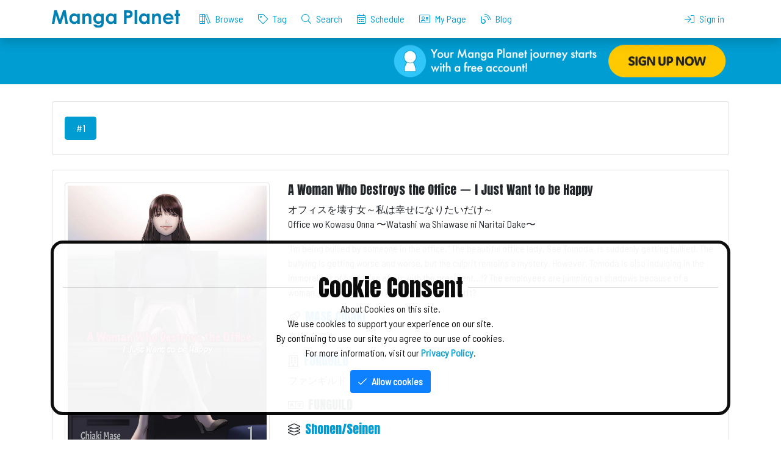

--- FILE ---
content_type: text/html; charset=UTF-8
request_url: https://mangaplanet.com/comic/64113497c2094
body_size: 37136
content:
<!DOCTYPE html>
<html lang="en">
<head>
    <title>
    A Woman Who Destroys the Office ー I Just Want to be Happy | Manga Planet
    </title>
    <meta charset="utf-8">
    <meta http-equiv="X-UA-Compatible" content="IE=edge"><script type="text/javascript">(window.NREUM||(NREUM={})).init={privacy:{cookies_enabled:true},ajax:{deny_list:["bam.nr-data.net"]},feature_flags:["soft_nav"],distributed_tracing:{enabled:true}};(window.NREUM||(NREUM={})).loader_config={agentID:"1103230201",accountID:"3883385",trustKey:"3883385",xpid:"Vw4PUlVbDRABVFlWBAQPUF0J",licenseKey:"NRJS-eb33d956ad1720a81aa",applicationID:"1084358698",browserID:"1103230201"};;/*! For license information please see nr-loader-spa-1.308.0.min.js.LICENSE.txt */
(()=>{var e,t,r={384:(e,t,r)=>{"use strict";r.d(t,{NT:()=>a,US:()=>u,Zm:()=>o,bQ:()=>d,dV:()=>c,pV:()=>l});var n=r(6154),i=r(1863),s=r(1910);const a={beacon:"bam.nr-data.net",errorBeacon:"bam.nr-data.net"};function o(){return n.gm.NREUM||(n.gm.NREUM={}),void 0===n.gm.newrelic&&(n.gm.newrelic=n.gm.NREUM),n.gm.NREUM}function c(){let e=o();return e.o||(e.o={ST:n.gm.setTimeout,SI:n.gm.setImmediate||n.gm.setInterval,CT:n.gm.clearTimeout,XHR:n.gm.XMLHttpRequest,REQ:n.gm.Request,EV:n.gm.Event,PR:n.gm.Promise,MO:n.gm.MutationObserver,FETCH:n.gm.fetch,WS:n.gm.WebSocket},(0,s.i)(...Object.values(e.o))),e}function d(e,t){let r=o();r.initializedAgents??={},t.initializedAt={ms:(0,i.t)(),date:new Date},r.initializedAgents[e]=t}function u(e,t){o()[e]=t}function l(){return function(){let e=o();const t=e.info||{};e.info={beacon:a.beacon,errorBeacon:a.errorBeacon,...t}}(),function(){let e=o();const t=e.init||{};e.init={...t}}(),c(),function(){let e=o();const t=e.loader_config||{};e.loader_config={...t}}(),o()}},782:(e,t,r)=>{"use strict";r.d(t,{T:()=>n});const n=r(860).K7.pageViewTiming},860:(e,t,r)=>{"use strict";r.d(t,{$J:()=>u,K7:()=>c,P3:()=>d,XX:()=>i,Yy:()=>o,df:()=>s,qY:()=>n,v4:()=>a});const n="events",i="jserrors",s="browser/blobs",a="rum",o="browser/logs",c={ajax:"ajax",genericEvents:"generic_events",jserrors:i,logging:"logging",metrics:"metrics",pageAction:"page_action",pageViewEvent:"page_view_event",pageViewTiming:"page_view_timing",sessionReplay:"session_replay",sessionTrace:"session_trace",softNav:"soft_navigations",spa:"spa"},d={[c.pageViewEvent]:1,[c.pageViewTiming]:2,[c.metrics]:3,[c.jserrors]:4,[c.spa]:5,[c.ajax]:6,[c.sessionTrace]:7,[c.softNav]:8,[c.sessionReplay]:9,[c.logging]:10,[c.genericEvents]:11},u={[c.pageViewEvent]:a,[c.pageViewTiming]:n,[c.ajax]:n,[c.spa]:n,[c.softNav]:n,[c.metrics]:i,[c.jserrors]:i,[c.sessionTrace]:s,[c.sessionReplay]:s,[c.logging]:o,[c.genericEvents]:"ins"}},944:(e,t,r)=>{"use strict";r.d(t,{R:()=>i});var n=r(3241);function i(e,t){"function"==typeof console.debug&&(console.debug("New Relic Warning: https://github.com/newrelic/newrelic-browser-agent/blob/main/docs/warning-codes.md#".concat(e),t),(0,n.W)({agentIdentifier:null,drained:null,type:"data",name:"warn",feature:"warn",data:{code:e,secondary:t}}))}},993:(e,t,r)=>{"use strict";r.d(t,{A$:()=>s,ET:()=>a,TZ:()=>o,p_:()=>i});var n=r(860);const i={ERROR:"ERROR",WARN:"WARN",INFO:"INFO",DEBUG:"DEBUG",TRACE:"TRACE"},s={OFF:0,ERROR:1,WARN:2,INFO:3,DEBUG:4,TRACE:5},a="log",o=n.K7.logging},1541:(e,t,r)=>{"use strict";r.d(t,{U:()=>i,f:()=>n});const n={MFE:"MFE",BA:"BA"};function i(e,t){if(2!==t?.harvestEndpointVersion)return{};const r=t.agentRef.runtime.appMetadata.agents[0].entityGuid;return e?{"source.id":e.id,"source.name":e.name,"source.type":e.type,"parent.id":e.parent?.id||r,"parent.type":e.parent?.type||n.BA}:{"entity.guid":r,appId:t.agentRef.info.applicationID}}},1687:(e,t,r)=>{"use strict";r.d(t,{Ak:()=>d,Ze:()=>h,x3:()=>u});var n=r(3241),i=r(7836),s=r(3606),a=r(860),o=r(2646);const c={};function d(e,t){const r={staged:!1,priority:a.P3[t]||0};l(e),c[e].get(t)||c[e].set(t,r)}function u(e,t){e&&c[e]&&(c[e].get(t)&&c[e].delete(t),p(e,t,!1),c[e].size&&f(e))}function l(e){if(!e)throw new Error("agentIdentifier required");c[e]||(c[e]=new Map)}function h(e="",t="feature",r=!1){if(l(e),!e||!c[e].get(t)||r)return p(e,t);c[e].get(t).staged=!0,f(e)}function f(e){const t=Array.from(c[e]);t.every(([e,t])=>t.staged)&&(t.sort((e,t)=>e[1].priority-t[1].priority),t.forEach(([t])=>{c[e].delete(t),p(e,t)}))}function p(e,t,r=!0){const a=e?i.ee.get(e):i.ee,c=s.i.handlers;if(!a.aborted&&a.backlog&&c){if((0,n.W)({agentIdentifier:e,type:"lifecycle",name:"drain",feature:t}),r){const e=a.backlog[t],r=c[t];if(r){for(let t=0;e&&t<e.length;++t)g(e[t],r);Object.entries(r).forEach(([e,t])=>{Object.values(t||{}).forEach(t=>{t[0]?.on&&t[0]?.context()instanceof o.y&&t[0].on(e,t[1])})})}}a.isolatedBacklog||delete c[t],a.backlog[t]=null,a.emit("drain-"+t,[])}}function g(e,t){var r=e[1];Object.values(t[r]||{}).forEach(t=>{var r=e[0];if(t[0]===r){var n=t[1],i=e[3],s=e[2];n.apply(i,s)}})}},1738:(e,t,r)=>{"use strict";r.d(t,{U:()=>f,Y:()=>h});var n=r(3241),i=r(9908),s=r(1863),a=r(944),o=r(5701),c=r(3969),d=r(8362),u=r(860),l=r(4261);function h(e,t,r,s){const h=s||r;!h||h[e]&&h[e]!==d.d.prototype[e]||(h[e]=function(){(0,i.p)(c.xV,["API/"+e+"/called"],void 0,u.K7.metrics,r.ee),(0,n.W)({agentIdentifier:r.agentIdentifier,drained:!!o.B?.[r.agentIdentifier],type:"data",name:"api",feature:l.Pl+e,data:{}});try{return t.apply(this,arguments)}catch(e){(0,a.R)(23,e)}})}function f(e,t,r,n,a){const o=e.info;null===r?delete o.jsAttributes[t]:o.jsAttributes[t]=r,(a||null===r)&&(0,i.p)(l.Pl+n,[(0,s.t)(),t,r],void 0,"session",e.ee)}},1741:(e,t,r)=>{"use strict";r.d(t,{W:()=>s});var n=r(944),i=r(4261);class s{#e(e,...t){if(this[e]!==s.prototype[e])return this[e](...t);(0,n.R)(35,e)}addPageAction(e,t){return this.#e(i.hG,e,t)}register(e){return this.#e(i.eY,e)}recordCustomEvent(e,t){return this.#e(i.fF,e,t)}setPageViewName(e,t){return this.#e(i.Fw,e,t)}setCustomAttribute(e,t,r){return this.#e(i.cD,e,t,r)}noticeError(e,t){return this.#e(i.o5,e,t)}setUserId(e,t=!1){return this.#e(i.Dl,e,t)}setApplicationVersion(e){return this.#e(i.nb,e)}setErrorHandler(e){return this.#e(i.bt,e)}addRelease(e,t){return this.#e(i.k6,e,t)}log(e,t){return this.#e(i.$9,e,t)}start(){return this.#e(i.d3)}finished(e){return this.#e(i.BL,e)}recordReplay(){return this.#e(i.CH)}pauseReplay(){return this.#e(i.Tb)}addToTrace(e){return this.#e(i.U2,e)}setCurrentRouteName(e){return this.#e(i.PA,e)}interaction(e){return this.#e(i.dT,e)}wrapLogger(e,t,r){return this.#e(i.Wb,e,t,r)}measure(e,t){return this.#e(i.V1,e,t)}consent(e){return this.#e(i.Pv,e)}}},1863:(e,t,r)=>{"use strict";function n(){return Math.floor(performance.now())}r.d(t,{t:()=>n})},1910:(e,t,r)=>{"use strict";r.d(t,{i:()=>s});var n=r(944);const i=new Map;function s(...e){return e.every(e=>{if(i.has(e))return i.get(e);const t="function"==typeof e?e.toString():"",r=t.includes("[native code]"),s=t.includes("nrWrapper");return r||s||(0,n.R)(64,e?.name||t),i.set(e,r),r})}},2555:(e,t,r)=>{"use strict";r.d(t,{D:()=>o,f:()=>a});var n=r(384),i=r(8122);const s={beacon:n.NT.beacon,errorBeacon:n.NT.errorBeacon,licenseKey:void 0,applicationID:void 0,sa:void 0,queueTime:void 0,applicationTime:void 0,ttGuid:void 0,user:void 0,account:void 0,product:void 0,extra:void 0,jsAttributes:{},userAttributes:void 0,atts:void 0,transactionName:void 0,tNamePlain:void 0};function a(e){try{return!!e.licenseKey&&!!e.errorBeacon&&!!e.applicationID}catch(e){return!1}}const o=e=>(0,i.a)(e,s)},2614:(e,t,r)=>{"use strict";r.d(t,{BB:()=>a,H3:()=>n,g:()=>d,iL:()=>c,tS:()=>o,uh:()=>i,wk:()=>s});const n="NRBA",i="SESSION",s=144e5,a=18e5,o={STARTED:"session-started",PAUSE:"session-pause",RESET:"session-reset",RESUME:"session-resume",UPDATE:"session-update"},c={SAME_TAB:"same-tab",CROSS_TAB:"cross-tab"},d={OFF:0,FULL:1,ERROR:2}},2646:(e,t,r)=>{"use strict";r.d(t,{y:()=>n});class n{constructor(e){this.contextId=e}}},2843:(e,t,r)=>{"use strict";r.d(t,{G:()=>s,u:()=>i});var n=r(3878);function i(e,t=!1,r,i){(0,n.DD)("visibilitychange",function(){if(t)return void("hidden"===document.visibilityState&&e());e(document.visibilityState)},r,i)}function s(e,t,r){(0,n.sp)("pagehide",e,t,r)}},3241:(e,t,r)=>{"use strict";r.d(t,{W:()=>s});var n=r(6154);const i="newrelic";function s(e={}){try{n.gm.dispatchEvent(new CustomEvent(i,{detail:e}))}catch(e){}}},3304:(e,t,r)=>{"use strict";r.d(t,{A:()=>s});var n=r(7836);const i=()=>{const e=new WeakSet;return(t,r)=>{if("object"==typeof r&&null!==r){if(e.has(r))return;e.add(r)}return r}};function s(e){try{return JSON.stringify(e,i())??""}catch(e){try{n.ee.emit("internal-error",[e])}catch(e){}return""}}},3333:(e,t,r)=>{"use strict";r.d(t,{$v:()=>u,TZ:()=>n,Xh:()=>c,Zp:()=>i,kd:()=>d,mq:()=>o,nf:()=>a,qN:()=>s});const n=r(860).K7.genericEvents,i=["auxclick","click","copy","keydown","paste","scrollend"],s=["focus","blur"],a=4,o=1e3,c=2e3,d=["PageAction","UserAction","BrowserPerformance"],u={RESOURCES:"experimental.resources",REGISTER:"register"}},3434:(e,t,r)=>{"use strict";r.d(t,{Jt:()=>s,YM:()=>d});var n=r(7836),i=r(5607);const s="nr@original:".concat(i.W),a=50;var o=Object.prototype.hasOwnProperty,c=!1;function d(e,t){return e||(e=n.ee),r.inPlace=function(e,t,n,i,s){n||(n="");const a="-"===n.charAt(0);for(let o=0;o<t.length;o++){const c=t[o],d=e[c];l(d)||(e[c]=r(d,a?c+n:n,i,c,s))}},r.flag=s,r;function r(t,r,n,c,d){return l(t)?t:(r||(r=""),nrWrapper[s]=t,function(e,t,r){if(Object.defineProperty&&Object.keys)try{return Object.keys(e).forEach(function(r){Object.defineProperty(t,r,{get:function(){return e[r]},set:function(t){return e[r]=t,t}})}),t}catch(e){u([e],r)}for(var n in e)o.call(e,n)&&(t[n]=e[n])}(t,nrWrapper,e),nrWrapper);function nrWrapper(){var s,o,l,h;let f;try{o=this,s=[...arguments],l="function"==typeof n?n(s,o):n||{}}catch(t){u([t,"",[s,o,c],l],e)}i(r+"start",[s,o,c],l,d);const p=performance.now();let g;try{return h=t.apply(o,s),g=performance.now(),h}catch(e){throw g=performance.now(),i(r+"err",[s,o,e],l,d),f=e,f}finally{const e=g-p,t={start:p,end:g,duration:e,isLongTask:e>=a,methodName:c,thrownError:f};t.isLongTask&&i("long-task",[t,o],l,d),i(r+"end",[s,o,h],l,d)}}}function i(r,n,i,s){if(!c||t){var a=c;c=!0;try{e.emit(r,n,i,t,s)}catch(t){u([t,r,n,i],e)}c=a}}}function u(e,t){t||(t=n.ee);try{t.emit("internal-error",e)}catch(e){}}function l(e){return!(e&&"function"==typeof e&&e.apply&&!e[s])}},3606:(e,t,r)=>{"use strict";r.d(t,{i:()=>s});var n=r(9908);s.on=a;var i=s.handlers={};function s(e,t,r,s){a(s||n.d,i,e,t,r)}function a(e,t,r,i,s){s||(s="feature"),e||(e=n.d);var a=t[s]=t[s]||{};(a[r]=a[r]||[]).push([e,i])}},3738:(e,t,r)=>{"use strict";r.d(t,{He:()=>i,Kp:()=>o,Lc:()=>d,Rz:()=>u,TZ:()=>n,bD:()=>s,d3:()=>a,jx:()=>l,sl:()=>h,uP:()=>c});const n=r(860).K7.sessionTrace,i="bstResource",s="resource",a="-start",o="-end",c="fn"+a,d="fn"+o,u="pushState",l=1e3,h=3e4},3785:(e,t,r)=>{"use strict";r.d(t,{R:()=>c,b:()=>d});var n=r(9908),i=r(1863),s=r(860),a=r(3969),o=r(993);function c(e,t,r={},c=o.p_.INFO,d=!0,u,l=(0,i.t)()){(0,n.p)(a.xV,["API/logging/".concat(c.toLowerCase(),"/called")],void 0,s.K7.metrics,e),(0,n.p)(o.ET,[l,t,r,c,d,u],void 0,s.K7.logging,e)}function d(e){return"string"==typeof e&&Object.values(o.p_).some(t=>t===e.toUpperCase().trim())}},3878:(e,t,r)=>{"use strict";function n(e,t){return{capture:e,passive:!1,signal:t}}function i(e,t,r=!1,i){window.addEventListener(e,t,n(r,i))}function s(e,t,r=!1,i){document.addEventListener(e,t,n(r,i))}r.d(t,{DD:()=>s,jT:()=>n,sp:()=>i})},3962:(e,t,r)=>{"use strict";r.d(t,{AM:()=>a,O2:()=>l,OV:()=>s,Qu:()=>h,TZ:()=>c,ih:()=>f,pP:()=>o,t1:()=>u,tC:()=>i,wD:()=>d});var n=r(860);const i=["click","keydown","submit"],s="popstate",a="api",o="initialPageLoad",c=n.K7.softNav,d=5e3,u=500,l={INITIAL_PAGE_LOAD:"",ROUTE_CHANGE:1,UNSPECIFIED:2},h={INTERACTION:1,AJAX:2,CUSTOM_END:3,CUSTOM_TRACER:4},f={IP:"in progress",PF:"pending finish",FIN:"finished",CAN:"cancelled"}},3969:(e,t,r)=>{"use strict";r.d(t,{TZ:()=>n,XG:()=>o,rs:()=>i,xV:()=>a,z_:()=>s});const n=r(860).K7.metrics,i="sm",s="cm",a="storeSupportabilityMetrics",o="storeEventMetrics"},4234:(e,t,r)=>{"use strict";r.d(t,{W:()=>s});var n=r(7836),i=r(1687);class s{constructor(e,t){this.agentIdentifier=e,this.ee=n.ee.get(e),this.featureName=t,this.blocked=!1}deregisterDrain(){(0,i.x3)(this.agentIdentifier,this.featureName)}}},4261:(e,t,r)=>{"use strict";r.d(t,{$9:()=>u,BL:()=>c,CH:()=>p,Dl:()=>R,Fw:()=>w,PA:()=>v,Pl:()=>n,Pv:()=>A,Tb:()=>h,U2:()=>a,V1:()=>E,Wb:()=>T,bt:()=>y,cD:()=>b,d3:()=>x,dT:()=>d,eY:()=>g,fF:()=>f,hG:()=>s,hw:()=>i,k6:()=>o,nb:()=>m,o5:()=>l});const n="api-",i=n+"ixn-",s="addPageAction",a="addToTrace",o="addRelease",c="finished",d="interaction",u="log",l="noticeError",h="pauseReplay",f="recordCustomEvent",p="recordReplay",g="register",m="setApplicationVersion",v="setCurrentRouteName",b="setCustomAttribute",y="setErrorHandler",w="setPageViewName",R="setUserId",x="start",T="wrapLogger",E="measure",A="consent"},5205:(e,t,r)=>{"use strict";r.d(t,{j:()=>S});var n=r(384),i=r(1741);var s=r(2555),a=r(3333);const o=e=>{if(!e||"string"!=typeof e)return!1;try{document.createDocumentFragment().querySelector(e)}catch{return!1}return!0};var c=r(2614),d=r(944),u=r(8122);const l="[data-nr-mask]",h=e=>(0,u.a)(e,(()=>{const e={feature_flags:[],experimental:{allow_registered_children:!1,resources:!1},mask_selector:"*",block_selector:"[data-nr-block]",mask_input_options:{color:!1,date:!1,"datetime-local":!1,email:!1,month:!1,number:!1,range:!1,search:!1,tel:!1,text:!1,time:!1,url:!1,week:!1,textarea:!1,select:!1,password:!0}};return{ajax:{deny_list:void 0,block_internal:!0,enabled:!0,autoStart:!0},api:{get allow_registered_children(){return e.feature_flags.includes(a.$v.REGISTER)||e.experimental.allow_registered_children},set allow_registered_children(t){e.experimental.allow_registered_children=t},duplicate_registered_data:!1},browser_consent_mode:{enabled:!1},distributed_tracing:{enabled:void 0,exclude_newrelic_header:void 0,cors_use_newrelic_header:void 0,cors_use_tracecontext_headers:void 0,allowed_origins:void 0},get feature_flags(){return e.feature_flags},set feature_flags(t){e.feature_flags=t},generic_events:{enabled:!0,autoStart:!0},harvest:{interval:30},jserrors:{enabled:!0,autoStart:!0},logging:{enabled:!0,autoStart:!0},metrics:{enabled:!0,autoStart:!0},obfuscate:void 0,page_action:{enabled:!0},page_view_event:{enabled:!0,autoStart:!0},page_view_timing:{enabled:!0,autoStart:!0},performance:{capture_marks:!1,capture_measures:!1,capture_detail:!0,resources:{get enabled(){return e.feature_flags.includes(a.$v.RESOURCES)||e.experimental.resources},set enabled(t){e.experimental.resources=t},asset_types:[],first_party_domains:[],ignore_newrelic:!0}},privacy:{cookies_enabled:!0},proxy:{assets:void 0,beacon:void 0},session:{expiresMs:c.wk,inactiveMs:c.BB},session_replay:{autoStart:!0,enabled:!1,preload:!1,sampling_rate:10,error_sampling_rate:100,collect_fonts:!1,inline_images:!1,fix_stylesheets:!0,mask_all_inputs:!0,get mask_text_selector(){return e.mask_selector},set mask_text_selector(t){o(t)?e.mask_selector="".concat(t,",").concat(l):""===t||null===t?e.mask_selector=l:(0,d.R)(5,t)},get block_class(){return"nr-block"},get ignore_class(){return"nr-ignore"},get mask_text_class(){return"nr-mask"},get block_selector(){return e.block_selector},set block_selector(t){o(t)?e.block_selector+=",".concat(t):""!==t&&(0,d.R)(6,t)},get mask_input_options(){return e.mask_input_options},set mask_input_options(t){t&&"object"==typeof t?e.mask_input_options={...t,password:!0}:(0,d.R)(7,t)}},session_trace:{enabled:!0,autoStart:!0},soft_navigations:{enabled:!0,autoStart:!0},spa:{enabled:!0,autoStart:!0},ssl:void 0,user_actions:{enabled:!0,elementAttributes:["id","className","tagName","type"]}}})());var f=r(6154),p=r(9324);let g=0;const m={buildEnv:p.F3,distMethod:p.Xs,version:p.xv,originTime:f.WN},v={consented:!1},b={appMetadata:{},get consented(){return this.session?.state?.consent||v.consented},set consented(e){v.consented=e},customTransaction:void 0,denyList:void 0,disabled:!1,harvester:void 0,isolatedBacklog:!1,isRecording:!1,loaderType:void 0,maxBytes:3e4,obfuscator:void 0,onerror:void 0,ptid:void 0,releaseIds:{},session:void 0,timeKeeper:void 0,registeredEntities:[],jsAttributesMetadata:{bytes:0},get harvestCount(){return++g}},y=e=>{const t=(0,u.a)(e,b),r=Object.keys(m).reduce((e,t)=>(e[t]={value:m[t],writable:!1,configurable:!0,enumerable:!0},e),{});return Object.defineProperties(t,r)};var w=r(5701);const R=e=>{const t=e.startsWith("http");e+="/",r.p=t?e:"https://"+e};var x=r(7836),T=r(3241);const E={accountID:void 0,trustKey:void 0,agentID:void 0,licenseKey:void 0,applicationID:void 0,xpid:void 0},A=e=>(0,u.a)(e,E),_=new Set;function S(e,t={},r,a){let{init:o,info:c,loader_config:d,runtime:u={},exposed:l=!0}=t;if(!c){const e=(0,n.pV)();o=e.init,c=e.info,d=e.loader_config}e.init=h(o||{}),e.loader_config=A(d||{}),c.jsAttributes??={},f.bv&&(c.jsAttributes.isWorker=!0),e.info=(0,s.D)(c);const p=e.init,g=[c.beacon,c.errorBeacon];_.has(e.agentIdentifier)||(p.proxy.assets&&(R(p.proxy.assets),g.push(p.proxy.assets)),p.proxy.beacon&&g.push(p.proxy.beacon),e.beacons=[...g],function(e){const t=(0,n.pV)();Object.getOwnPropertyNames(i.W.prototype).forEach(r=>{const n=i.W.prototype[r];if("function"!=typeof n||"constructor"===n)return;let s=t[r];e[r]&&!1!==e.exposed&&"micro-agent"!==e.runtime?.loaderType&&(t[r]=(...t)=>{const n=e[r](...t);return s?s(...t):n})})}(e),(0,n.US)("activatedFeatures",w.B)),u.denyList=[...p.ajax.deny_list||[],...p.ajax.block_internal?g:[]],u.ptid=e.agentIdentifier,u.loaderType=r,e.runtime=y(u),_.has(e.agentIdentifier)||(e.ee=x.ee.get(e.agentIdentifier),e.exposed=l,(0,T.W)({agentIdentifier:e.agentIdentifier,drained:!!w.B?.[e.agentIdentifier],type:"lifecycle",name:"initialize",feature:void 0,data:e.config})),_.add(e.agentIdentifier)}},5270:(e,t,r)=>{"use strict";r.d(t,{Aw:()=>a,SR:()=>s,rF:()=>o});var n=r(384),i=r(7767);function s(e){return!!(0,n.dV)().o.MO&&(0,i.V)(e)&&!0===e?.session_trace.enabled}function a(e){return!0===e?.session_replay.preload&&s(e)}function o(e,t){try{if("string"==typeof t?.type){if("password"===t.type.toLowerCase())return"*".repeat(e?.length||0);if(void 0!==t?.dataset?.nrUnmask||t?.classList?.contains("nr-unmask"))return e}}catch(e){}return"string"==typeof e?e.replace(/[\S]/g,"*"):"*".repeat(e?.length||0)}},5289:(e,t,r)=>{"use strict";r.d(t,{GG:()=>a,Qr:()=>c,sB:()=>o});var n=r(3878),i=r(6389);function s(){return"undefined"==typeof document||"complete"===document.readyState}function a(e,t){if(s())return e();const r=(0,i.J)(e),a=setInterval(()=>{s()&&(clearInterval(a),r())},500);(0,n.sp)("load",r,t)}function o(e){if(s())return e();(0,n.DD)("DOMContentLoaded",e)}function c(e){if(s())return e();(0,n.sp)("popstate",e)}},5607:(e,t,r)=>{"use strict";r.d(t,{W:()=>n});const n=(0,r(9566).bz)()},5701:(e,t,r)=>{"use strict";r.d(t,{B:()=>s,t:()=>a});var n=r(3241);const i=new Set,s={};function a(e,t){const r=t.agentIdentifier;s[r]??={},e&&"object"==typeof e&&(i.has(r)||(t.ee.emit("rumresp",[e]),s[r]=e,i.add(r),(0,n.W)({agentIdentifier:r,loaded:!0,drained:!0,type:"lifecycle",name:"load",feature:void 0,data:e})))}},6154:(e,t,r)=>{"use strict";r.d(t,{OF:()=>d,RI:()=>i,WN:()=>h,bv:()=>s,eN:()=>f,gm:()=>a,lR:()=>l,m:()=>c,mw:()=>o,sb:()=>u});var n=r(1863);const i="undefined"!=typeof window&&!!window.document,s="undefined"!=typeof WorkerGlobalScope&&("undefined"!=typeof self&&self instanceof WorkerGlobalScope&&self.navigator instanceof WorkerNavigator||"undefined"!=typeof globalThis&&globalThis instanceof WorkerGlobalScope&&globalThis.navigator instanceof WorkerNavigator),a=i?window:"undefined"!=typeof WorkerGlobalScope&&("undefined"!=typeof self&&self instanceof WorkerGlobalScope&&self||"undefined"!=typeof globalThis&&globalThis instanceof WorkerGlobalScope&&globalThis),o=Boolean("hidden"===a?.document?.visibilityState),c=""+a?.location,d=/iPad|iPhone|iPod/.test(a.navigator?.userAgent),u=d&&"undefined"==typeof SharedWorker,l=(()=>{const e=a.navigator?.userAgent?.match(/Firefox[/\s](\d+\.\d+)/);return Array.isArray(e)&&e.length>=2?+e[1]:0})(),h=Date.now()-(0,n.t)(),f=()=>"undefined"!=typeof PerformanceNavigationTiming&&a?.performance?.getEntriesByType("navigation")?.[0]?.responseStart},6344:(e,t,r)=>{"use strict";r.d(t,{BB:()=>u,Qb:()=>l,TZ:()=>i,Ug:()=>a,Vh:()=>s,_s:()=>o,bc:()=>d,yP:()=>c});var n=r(2614);const i=r(860).K7.sessionReplay,s="errorDuringReplay",a=.12,o={DomContentLoaded:0,Load:1,FullSnapshot:2,IncrementalSnapshot:3,Meta:4,Custom:5},c={[n.g.ERROR]:15e3,[n.g.FULL]:3e5,[n.g.OFF]:0},d={RESET:{message:"Session was reset",sm:"Reset"},IMPORT:{message:"Recorder failed to import",sm:"Import"},TOO_MANY:{message:"429: Too Many Requests",sm:"Too-Many"},TOO_BIG:{message:"Payload was too large",sm:"Too-Big"},CROSS_TAB:{message:"Session Entity was set to OFF on another tab",sm:"Cross-Tab"},ENTITLEMENTS:{message:"Session Replay is not allowed and will not be started",sm:"Entitlement"}},u=5e3,l={API:"api",RESUME:"resume",SWITCH_TO_FULL:"switchToFull",INITIALIZE:"initialize",PRELOAD:"preload"}},6389:(e,t,r)=>{"use strict";function n(e,t=500,r={}){const n=r?.leading||!1;let i;return(...r)=>{n&&void 0===i&&(e.apply(this,r),i=setTimeout(()=>{i=clearTimeout(i)},t)),n||(clearTimeout(i),i=setTimeout(()=>{e.apply(this,r)},t))}}function i(e){let t=!1;return(...r)=>{t||(t=!0,e.apply(this,r))}}r.d(t,{J:()=>i,s:()=>n})},6630:(e,t,r)=>{"use strict";r.d(t,{T:()=>n});const n=r(860).K7.pageViewEvent},6774:(e,t,r)=>{"use strict";r.d(t,{T:()=>n});const n=r(860).K7.jserrors},7295:(e,t,r)=>{"use strict";r.d(t,{Xv:()=>a,gX:()=>i,iW:()=>s});var n=[];function i(e){if(!e||s(e))return!1;if(0===n.length)return!0;if("*"===n[0].hostname)return!1;for(var t=0;t<n.length;t++){var r=n[t];if(r.hostname.test(e.hostname)&&r.pathname.test(e.pathname))return!1}return!0}function s(e){return void 0===e.hostname}function a(e){if(n=[],e&&e.length)for(var t=0;t<e.length;t++){let r=e[t];if(!r)continue;if("*"===r)return void(n=[{hostname:"*"}]);0===r.indexOf("http://")?r=r.substring(7):0===r.indexOf("https://")&&(r=r.substring(8));const i=r.indexOf("/");let s,a;i>0?(s=r.substring(0,i),a=r.substring(i)):(s=r,a="*");let[c]=s.split(":");n.push({hostname:o(c),pathname:o(a,!0)})}}function o(e,t=!1){const r=e.replace(/[.+?^${}()|[\]\\]/g,e=>"\\"+e).replace(/\*/g,".*?");return new RegExp((t?"^":"")+r+"$")}},7485:(e,t,r)=>{"use strict";r.d(t,{D:()=>i});var n=r(6154);function i(e){if(0===(e||"").indexOf("data:"))return{protocol:"data"};try{const t=new URL(e,location.href),r={port:t.port,hostname:t.hostname,pathname:t.pathname,search:t.search,protocol:t.protocol.slice(0,t.protocol.indexOf(":")),sameOrigin:t.protocol===n.gm?.location?.protocol&&t.host===n.gm?.location?.host};return r.port&&""!==r.port||("http:"===t.protocol&&(r.port="80"),"https:"===t.protocol&&(r.port="443")),r.pathname&&""!==r.pathname?r.pathname.startsWith("/")||(r.pathname="/".concat(r.pathname)):r.pathname="/",r}catch(e){return{}}}},7699:(e,t,r)=>{"use strict";r.d(t,{It:()=>s,KC:()=>o,No:()=>i,qh:()=>a});var n=r(860);const i=16e3,s=1e6,a="SESSION_ERROR",o={[n.K7.logging]:!0,[n.K7.genericEvents]:!1,[n.K7.jserrors]:!1,[n.K7.ajax]:!1}},7767:(e,t,r)=>{"use strict";r.d(t,{V:()=>i});var n=r(6154);const i=e=>n.RI&&!0===e?.privacy.cookies_enabled},7836:(e,t,r)=>{"use strict";r.d(t,{P:()=>o,ee:()=>c});var n=r(384),i=r(8990),s=r(2646),a=r(5607);const o="nr@context:".concat(a.W),c=function e(t,r){var n={},a={},u={},l=!1;try{l=16===r.length&&d.initializedAgents?.[r]?.runtime.isolatedBacklog}catch(e){}var h={on:p,addEventListener:p,removeEventListener:function(e,t){var r=n[e];if(!r)return;for(var i=0;i<r.length;i++)r[i]===t&&r.splice(i,1)},emit:function(e,r,n,i,s){!1!==s&&(s=!0);if(c.aborted&&!i)return;t&&s&&t.emit(e,r,n);var o=f(n);g(e).forEach(e=>{e.apply(o,r)});var d=v()[a[e]];d&&d.push([h,e,r,o]);return o},get:m,listeners:g,context:f,buffer:function(e,t){const r=v();if(t=t||"feature",h.aborted)return;Object.entries(e||{}).forEach(([e,n])=>{a[n]=t,t in r||(r[t]=[])})},abort:function(){h._aborted=!0,Object.keys(h.backlog).forEach(e=>{delete h.backlog[e]})},isBuffering:function(e){return!!v()[a[e]]},debugId:r,backlog:l?{}:t&&"object"==typeof t.backlog?t.backlog:{},isolatedBacklog:l};return Object.defineProperty(h,"aborted",{get:()=>{let e=h._aborted||!1;return e||(t&&(e=t.aborted),e)}}),h;function f(e){return e&&e instanceof s.y?e:e?(0,i.I)(e,o,()=>new s.y(o)):new s.y(o)}function p(e,t){n[e]=g(e).concat(t)}function g(e){return n[e]||[]}function m(t){return u[t]=u[t]||e(h,t)}function v(){return h.backlog}}(void 0,"globalEE"),d=(0,n.Zm)();d.ee||(d.ee=c)},8122:(e,t,r)=>{"use strict";r.d(t,{a:()=>i});var n=r(944);function i(e,t){try{if(!e||"object"!=typeof e)return(0,n.R)(3);if(!t||"object"!=typeof t)return(0,n.R)(4);const r=Object.create(Object.getPrototypeOf(t),Object.getOwnPropertyDescriptors(t)),s=0===Object.keys(r).length?e:r;for(let a in s)if(void 0!==e[a])try{if(null===e[a]){r[a]=null;continue}Array.isArray(e[a])&&Array.isArray(t[a])?r[a]=Array.from(new Set([...e[a],...t[a]])):"object"==typeof e[a]&&"object"==typeof t[a]?r[a]=i(e[a],t[a]):r[a]=e[a]}catch(e){r[a]||(0,n.R)(1,e)}return r}catch(e){(0,n.R)(2,e)}}},8139:(e,t,r)=>{"use strict";r.d(t,{u:()=>h});var n=r(7836),i=r(3434),s=r(8990),a=r(6154);const o={},c=a.gm.XMLHttpRequest,d="addEventListener",u="removeEventListener",l="nr@wrapped:".concat(n.P);function h(e){var t=function(e){return(e||n.ee).get("events")}(e);if(o[t.debugId]++)return t;o[t.debugId]=1;var r=(0,i.YM)(t,!0);function h(e){r.inPlace(e,[d,u],"-",p)}function p(e,t){return e[1]}return"getPrototypeOf"in Object&&(a.RI&&f(document,h),c&&f(c.prototype,h),f(a.gm,h)),t.on(d+"-start",function(e,t){var n=e[1];if(null!==n&&("function"==typeof n||"object"==typeof n)&&"newrelic"!==e[0]){var i=(0,s.I)(n,l,function(){var e={object:function(){if("function"!=typeof n.handleEvent)return;return n.handleEvent.apply(n,arguments)},function:n}[typeof n];return e?r(e,"fn-",null,e.name||"anonymous"):n});this.wrapped=e[1]=i}}),t.on(u+"-start",function(e){e[1]=this.wrapped||e[1]}),t}function f(e,t,...r){let n=e;for(;"object"==typeof n&&!Object.prototype.hasOwnProperty.call(n,d);)n=Object.getPrototypeOf(n);n&&t(n,...r)}},8362:(e,t,r)=>{"use strict";r.d(t,{d:()=>s});var n=r(9566),i=r(1741);class s extends i.W{agentIdentifier=(0,n.LA)(16)}},8374:(e,t,r)=>{r.nc=(()=>{try{return document?.currentScript?.nonce}catch(e){}return""})()},8990:(e,t,r)=>{"use strict";r.d(t,{I:()=>i});var n=Object.prototype.hasOwnProperty;function i(e,t,r){if(n.call(e,t))return e[t];var i=r();if(Object.defineProperty&&Object.keys)try{return Object.defineProperty(e,t,{value:i,writable:!0,enumerable:!1}),i}catch(e){}return e[t]=i,i}},9119:(e,t,r)=>{"use strict";r.d(t,{L:()=>s});var n=/([^?#]*)[^#]*(#[^?]*|$).*/,i=/([^?#]*)().*/;function s(e,t){return e?e.replace(t?n:i,"$1$2"):e}},9300:(e,t,r)=>{"use strict";r.d(t,{T:()=>n});const n=r(860).K7.ajax},9324:(e,t,r)=>{"use strict";r.d(t,{AJ:()=>a,F3:()=>i,Xs:()=>s,Yq:()=>o,xv:()=>n});const n="1.308.0",i="PROD",s="CDN",a="@newrelic/rrweb",o="1.0.1"},9566:(e,t,r)=>{"use strict";r.d(t,{LA:()=>o,ZF:()=>c,bz:()=>a,el:()=>d});var n=r(6154);const i="xxxxxxxx-xxxx-4xxx-yxxx-xxxxxxxxxxxx";function s(e,t){return e?15&e[t]:16*Math.random()|0}function a(){const e=n.gm?.crypto||n.gm?.msCrypto;let t,r=0;return e&&e.getRandomValues&&(t=e.getRandomValues(new Uint8Array(30))),i.split("").map(e=>"x"===e?s(t,r++).toString(16):"y"===e?(3&s()|8).toString(16):e).join("")}function o(e){const t=n.gm?.crypto||n.gm?.msCrypto;let r,i=0;t&&t.getRandomValues&&(r=t.getRandomValues(new Uint8Array(e)));const a=[];for(var o=0;o<e;o++)a.push(s(r,i++).toString(16));return a.join("")}function c(){return o(16)}function d(){return o(32)}},9908:(e,t,r)=>{"use strict";r.d(t,{d:()=>n,p:()=>i});var n=r(7836).ee.get("handle");function i(e,t,r,i,s){s?(s.buffer([e],i),s.emit(e,t,r)):(n.buffer([e],i),n.emit(e,t,r))}}},n={};function i(e){var t=n[e];if(void 0!==t)return t.exports;var s=n[e]={exports:{}};return r[e](s,s.exports,i),s.exports}i.m=r,i.d=(e,t)=>{for(var r in t)i.o(t,r)&&!i.o(e,r)&&Object.defineProperty(e,r,{enumerable:!0,get:t[r]})},i.f={},i.e=e=>Promise.all(Object.keys(i.f).reduce((t,r)=>(i.f[r](e,t),t),[])),i.u=e=>({212:"nr-spa-compressor",249:"nr-spa-recorder",478:"nr-spa"}[e]+"-1.308.0.min.js"),i.o=(e,t)=>Object.prototype.hasOwnProperty.call(e,t),e={},t="NRBA-1.308.0.PROD:",i.l=(r,n,s,a)=>{if(e[r])e[r].push(n);else{var o,c;if(void 0!==s)for(var d=document.getElementsByTagName("script"),u=0;u<d.length;u++){var l=d[u];if(l.getAttribute("src")==r||l.getAttribute("data-webpack")==t+s){o=l;break}}if(!o){c=!0;var h={478:"sha512-RSfSVnmHk59T/uIPbdSE0LPeqcEdF4/+XhfJdBuccH5rYMOEZDhFdtnh6X6nJk7hGpzHd9Ujhsy7lZEz/ORYCQ==",249:"sha512-ehJXhmntm85NSqW4MkhfQqmeKFulra3klDyY0OPDUE+sQ3GokHlPh1pmAzuNy//3j4ac6lzIbmXLvGQBMYmrkg==",212:"sha512-B9h4CR46ndKRgMBcK+j67uSR2RCnJfGefU+A7FrgR/k42ovXy5x/MAVFiSvFxuVeEk/pNLgvYGMp1cBSK/G6Fg=="};(o=document.createElement("script")).charset="utf-8",i.nc&&o.setAttribute("nonce",i.nc),o.setAttribute("data-webpack",t+s),o.src=r,0!==o.src.indexOf(window.location.origin+"/")&&(o.crossOrigin="anonymous"),h[a]&&(o.integrity=h[a])}e[r]=[n];var f=(t,n)=>{o.onerror=o.onload=null,clearTimeout(p);var i=e[r];if(delete e[r],o.parentNode&&o.parentNode.removeChild(o),i&&i.forEach(e=>e(n)),t)return t(n)},p=setTimeout(f.bind(null,void 0,{type:"timeout",target:o}),12e4);o.onerror=f.bind(null,o.onerror),o.onload=f.bind(null,o.onload),c&&document.head.appendChild(o)}},i.r=e=>{"undefined"!=typeof Symbol&&Symbol.toStringTag&&Object.defineProperty(e,Symbol.toStringTag,{value:"Module"}),Object.defineProperty(e,"__esModule",{value:!0})},i.p="https://js-agent.newrelic.com/",(()=>{var e={38:0,788:0};i.f.j=(t,r)=>{var n=i.o(e,t)?e[t]:void 0;if(0!==n)if(n)r.push(n[2]);else{var s=new Promise((r,i)=>n=e[t]=[r,i]);r.push(n[2]=s);var a=i.p+i.u(t),o=new Error;i.l(a,r=>{if(i.o(e,t)&&(0!==(n=e[t])&&(e[t]=void 0),n)){var s=r&&("load"===r.type?"missing":r.type),a=r&&r.target&&r.target.src;o.message="Loading chunk "+t+" failed: ("+s+": "+a+")",o.name="ChunkLoadError",o.type=s,o.request=a,n[1](o)}},"chunk-"+t,t)}};var t=(t,r)=>{var n,s,[a,o,c]=r,d=0;if(a.some(t=>0!==e[t])){for(n in o)i.o(o,n)&&(i.m[n]=o[n]);if(c)c(i)}for(t&&t(r);d<a.length;d++)s=a[d],i.o(e,s)&&e[s]&&e[s][0](),e[s]=0},r=self["webpackChunk:NRBA-1.308.0.PROD"]=self["webpackChunk:NRBA-1.308.0.PROD"]||[];r.forEach(t.bind(null,0)),r.push=t.bind(null,r.push.bind(r))})(),(()=>{"use strict";i(8374);var e=i(8362),t=i(860);const r=Object.values(t.K7);var n=i(5205);var s=i(9908),a=i(1863),o=i(4261),c=i(1738);var d=i(1687),u=i(4234),l=i(5289),h=i(6154),f=i(944),p=i(5270),g=i(7767),m=i(6389),v=i(7699);class b extends u.W{constructor(e,t){super(e.agentIdentifier,t),this.agentRef=e,this.abortHandler=void 0,this.featAggregate=void 0,this.loadedSuccessfully=void 0,this.onAggregateImported=new Promise(e=>{this.loadedSuccessfully=e}),this.deferred=Promise.resolve(),!1===e.init[this.featureName].autoStart?this.deferred=new Promise((t,r)=>{this.ee.on("manual-start-all",(0,m.J)(()=>{(0,d.Ak)(e.agentIdentifier,this.featureName),t()}))}):(0,d.Ak)(e.agentIdentifier,t)}importAggregator(e,t,r={}){if(this.featAggregate)return;const n=async()=>{let n;await this.deferred;try{if((0,g.V)(e.init)){const{setupAgentSession:t}=await i.e(478).then(i.bind(i,8766));n=t(e)}}catch(e){(0,f.R)(20,e),this.ee.emit("internal-error",[e]),(0,s.p)(v.qh,[e],void 0,this.featureName,this.ee)}try{if(!this.#t(this.featureName,n,e.init))return(0,d.Ze)(this.agentIdentifier,this.featureName),void this.loadedSuccessfully(!1);const{Aggregate:i}=await t();this.featAggregate=new i(e,r),e.runtime.harvester.initializedAggregates.push(this.featAggregate),this.loadedSuccessfully(!0)}catch(e){(0,f.R)(34,e),this.abortHandler?.(),(0,d.Ze)(this.agentIdentifier,this.featureName,!0),this.loadedSuccessfully(!1),this.ee&&this.ee.abort()}};h.RI?(0,l.GG)(()=>n(),!0):n()}#t(e,r,n){if(this.blocked)return!1;switch(e){case t.K7.sessionReplay:return(0,p.SR)(n)&&!!r;case t.K7.sessionTrace:return!!r;default:return!0}}}var y=i(6630),w=i(2614),R=i(3241);class x extends b{static featureName=y.T;constructor(e){var t;super(e,y.T),this.setupInspectionEvents(e.agentIdentifier),t=e,(0,c.Y)(o.Fw,function(e,r){"string"==typeof e&&("/"!==e.charAt(0)&&(e="/"+e),t.runtime.customTransaction=(r||"http://custom.transaction")+e,(0,s.p)(o.Pl+o.Fw,[(0,a.t)()],void 0,void 0,t.ee))},t),this.importAggregator(e,()=>i.e(478).then(i.bind(i,2467)))}setupInspectionEvents(e){const t=(t,r)=>{t&&(0,R.W)({agentIdentifier:e,timeStamp:t.timeStamp,loaded:"complete"===t.target.readyState,type:"window",name:r,data:t.target.location+""})};(0,l.sB)(e=>{t(e,"DOMContentLoaded")}),(0,l.GG)(e=>{t(e,"load")}),(0,l.Qr)(e=>{t(e,"navigate")}),this.ee.on(w.tS.UPDATE,(t,r)=>{(0,R.W)({agentIdentifier:e,type:"lifecycle",name:"session",data:r})})}}var T=i(384);class E extends e.d{constructor(e){var t;(super(),h.gm)?(this.features={},(0,T.bQ)(this.agentIdentifier,this),this.desiredFeatures=new Set(e.features||[]),this.desiredFeatures.add(x),(0,n.j)(this,e,e.loaderType||"agent"),t=this,(0,c.Y)(o.cD,function(e,r,n=!1){if("string"==typeof e){if(["string","number","boolean"].includes(typeof r)||null===r)return(0,c.U)(t,e,r,o.cD,n);(0,f.R)(40,typeof r)}else(0,f.R)(39,typeof e)},t),function(e){(0,c.Y)(o.Dl,function(t,r=!1){if("string"!=typeof t&&null!==t)return void(0,f.R)(41,typeof t);const n=e.info.jsAttributes["enduser.id"];r&&null!=n&&n!==t?(0,s.p)(o.Pl+"setUserIdAndResetSession",[t],void 0,"session",e.ee):(0,c.U)(e,"enduser.id",t,o.Dl,!0)},e)}(this),function(e){(0,c.Y)(o.nb,function(t){if("string"==typeof t||null===t)return(0,c.U)(e,"application.version",t,o.nb,!1);(0,f.R)(42,typeof t)},e)}(this),function(e){(0,c.Y)(o.d3,function(){e.ee.emit("manual-start-all")},e)}(this),function(e){(0,c.Y)(o.Pv,function(t=!0){if("boolean"==typeof t){if((0,s.p)(o.Pl+o.Pv,[t],void 0,"session",e.ee),e.runtime.consented=t,t){const t=e.features.page_view_event;t.onAggregateImported.then(e=>{const r=t.featAggregate;e&&!r.sentRum&&r.sendRum()})}}else(0,f.R)(65,typeof t)},e)}(this),this.run()):(0,f.R)(21)}get config(){return{info:this.info,init:this.init,loader_config:this.loader_config,runtime:this.runtime}}get api(){return this}run(){try{const e=function(e){const t={};return r.forEach(r=>{t[r]=!!e[r]?.enabled}),t}(this.init),n=[...this.desiredFeatures];n.sort((e,r)=>t.P3[e.featureName]-t.P3[r.featureName]),n.forEach(r=>{if(!e[r.featureName]&&r.featureName!==t.K7.pageViewEvent)return;if(r.featureName===t.K7.spa)return void(0,f.R)(67);const n=function(e){switch(e){case t.K7.ajax:return[t.K7.jserrors];case t.K7.sessionTrace:return[t.K7.ajax,t.K7.pageViewEvent];case t.K7.sessionReplay:return[t.K7.sessionTrace];case t.K7.pageViewTiming:return[t.K7.pageViewEvent];default:return[]}}(r.featureName).filter(e=>!(e in this.features));n.length>0&&(0,f.R)(36,{targetFeature:r.featureName,missingDependencies:n}),this.features[r.featureName]=new r(this)})}catch(e){(0,f.R)(22,e);for(const e in this.features)this.features[e].abortHandler?.();const t=(0,T.Zm)();delete t.initializedAgents[this.agentIdentifier]?.features,delete this.sharedAggregator;return t.ee.get(this.agentIdentifier).abort(),!1}}}var A=i(2843),_=i(782);class S extends b{static featureName=_.T;constructor(e){super(e,_.T),h.RI&&((0,A.u)(()=>(0,s.p)("docHidden",[(0,a.t)()],void 0,_.T,this.ee),!0),(0,A.G)(()=>(0,s.p)("winPagehide",[(0,a.t)()],void 0,_.T,this.ee)),this.importAggregator(e,()=>i.e(478).then(i.bind(i,9917))))}}var O=i(3969);class I extends b{static featureName=O.TZ;constructor(e){super(e,O.TZ),h.RI&&document.addEventListener("securitypolicyviolation",e=>{(0,s.p)(O.xV,["Generic/CSPViolation/Detected"],void 0,this.featureName,this.ee)}),this.importAggregator(e,()=>i.e(478).then(i.bind(i,6555)))}}var N=i(6774),P=i(3878),k=i(3304);class D{constructor(e,t,r,n,i){this.name="UncaughtError",this.message="string"==typeof e?e:(0,k.A)(e),this.sourceURL=t,this.line=r,this.column=n,this.__newrelic=i}}function C(e){return M(e)?e:new D(void 0!==e?.message?e.message:e,e?.filename||e?.sourceURL,e?.lineno||e?.line,e?.colno||e?.col,e?.__newrelic,e?.cause)}function j(e){const t="Unhandled Promise Rejection: ";if(!e?.reason)return;if(M(e.reason)){try{e.reason.message.startsWith(t)||(e.reason.message=t+e.reason.message)}catch(e){}return C(e.reason)}const r=C(e.reason);return(r.message||"").startsWith(t)||(r.message=t+r.message),r}function L(e){if(e.error instanceof SyntaxError&&!/:\d+$/.test(e.error.stack?.trim())){const t=new D(e.message,e.filename,e.lineno,e.colno,e.error.__newrelic,e.cause);return t.name=SyntaxError.name,t}return M(e.error)?e.error:C(e)}function M(e){return e instanceof Error&&!!e.stack}function H(e,r,n,i,o=(0,a.t)()){"string"==typeof e&&(e=new Error(e)),(0,s.p)("err",[e,o,!1,r,n.runtime.isRecording,void 0,i],void 0,t.K7.jserrors,n.ee),(0,s.p)("uaErr",[],void 0,t.K7.genericEvents,n.ee)}var B=i(1541),K=i(993),W=i(3785);function U(e,{customAttributes:t={},level:r=K.p_.INFO}={},n,i,s=(0,a.t)()){(0,W.R)(n.ee,e,t,r,!1,i,s)}function F(e,r,n,i,c=(0,a.t)()){(0,s.p)(o.Pl+o.hG,[c,e,r,i],void 0,t.K7.genericEvents,n.ee)}function V(e,r,n,i,c=(0,a.t)()){const{start:d,end:u,customAttributes:l}=r||{},h={customAttributes:l||{}};if("object"!=typeof h.customAttributes||"string"!=typeof e||0===e.length)return void(0,f.R)(57);const p=(e,t)=>null==e?t:"number"==typeof e?e:e instanceof PerformanceMark?e.startTime:Number.NaN;if(h.start=p(d,0),h.end=p(u,c),Number.isNaN(h.start)||Number.isNaN(h.end))(0,f.R)(57);else{if(h.duration=h.end-h.start,!(h.duration<0))return(0,s.p)(o.Pl+o.V1,[h,e,i],void 0,t.K7.genericEvents,n.ee),h;(0,f.R)(58)}}function G(e,r={},n,i,c=(0,a.t)()){(0,s.p)(o.Pl+o.fF,[c,e,r,i],void 0,t.K7.genericEvents,n.ee)}function z(e){(0,c.Y)(o.eY,function(t){return Y(e,t)},e)}function Y(e,r,n){(0,f.R)(54,"newrelic.register"),r||={},r.type=B.f.MFE,r.licenseKey||=e.info.licenseKey,r.blocked=!1,r.parent=n||{},Array.isArray(r.tags)||(r.tags=[]);const i={};r.tags.forEach(e=>{"name"!==e&&"id"!==e&&(i["source.".concat(e)]=!0)}),r.isolated??=!0;let o=()=>{};const c=e.runtime.registeredEntities;if(!r.isolated){const e=c.find(({metadata:{target:{id:e}}})=>e===r.id&&!r.isolated);if(e)return e}const d=e=>{r.blocked=!0,o=e};function u(e){return"string"==typeof e&&!!e.trim()&&e.trim().length<501||"number"==typeof e}e.init.api.allow_registered_children||d((0,m.J)(()=>(0,f.R)(55))),u(r.id)&&u(r.name)||d((0,m.J)(()=>(0,f.R)(48,r)));const l={addPageAction:(t,n={})=>g(F,[t,{...i,...n},e],r),deregister:()=>{d((0,m.J)(()=>(0,f.R)(68)))},log:(t,n={})=>g(U,[t,{...n,customAttributes:{...i,...n.customAttributes||{}}},e],r),measure:(t,n={})=>g(V,[t,{...n,customAttributes:{...i,...n.customAttributes||{}}},e],r),noticeError:(t,n={})=>g(H,[t,{...i,...n},e],r),register:(t={})=>g(Y,[e,t],l.metadata.target),recordCustomEvent:(t,n={})=>g(G,[t,{...i,...n},e],r),setApplicationVersion:e=>p("application.version",e),setCustomAttribute:(e,t)=>p(e,t),setUserId:e=>p("enduser.id",e),metadata:{customAttributes:i,target:r}},h=()=>(r.blocked&&o(),r.blocked);h()||c.push(l);const p=(e,t)=>{h()||(i[e]=t)},g=(r,n,i)=>{if(h())return;const o=(0,a.t)();(0,s.p)(O.xV,["API/register/".concat(r.name,"/called")],void 0,t.K7.metrics,e.ee);try{if(e.init.api.duplicate_registered_data&&"register"!==r.name){let e=n;if(n[1]instanceof Object){const t={"child.id":i.id,"child.type":i.type};e="customAttributes"in n[1]?[n[0],{...n[1],customAttributes:{...n[1].customAttributes,...t}},...n.slice(2)]:[n[0],{...n[1],...t},...n.slice(2)]}r(...e,void 0,o)}return r(...n,i,o)}catch(e){(0,f.R)(50,e)}};return l}class Z extends b{static featureName=N.T;constructor(e){var t;super(e,N.T),t=e,(0,c.Y)(o.o5,(e,r)=>H(e,r,t),t),function(e){(0,c.Y)(o.bt,function(t){e.runtime.onerror=t},e)}(e),function(e){let t=0;(0,c.Y)(o.k6,function(e,r){++t>10||(this.runtime.releaseIds[e.slice(-200)]=(""+r).slice(-200))},e)}(e),z(e);try{this.removeOnAbort=new AbortController}catch(e){}this.ee.on("internal-error",(t,r)=>{this.abortHandler&&(0,s.p)("ierr",[C(t),(0,a.t)(),!0,{},e.runtime.isRecording,r],void 0,this.featureName,this.ee)}),h.gm.addEventListener("unhandledrejection",t=>{this.abortHandler&&(0,s.p)("err",[j(t),(0,a.t)(),!1,{unhandledPromiseRejection:1},e.runtime.isRecording],void 0,this.featureName,this.ee)},(0,P.jT)(!1,this.removeOnAbort?.signal)),h.gm.addEventListener("error",t=>{this.abortHandler&&(0,s.p)("err",[L(t),(0,a.t)(),!1,{},e.runtime.isRecording],void 0,this.featureName,this.ee)},(0,P.jT)(!1,this.removeOnAbort?.signal)),this.abortHandler=this.#r,this.importAggregator(e,()=>i.e(478).then(i.bind(i,2176)))}#r(){this.removeOnAbort?.abort(),this.abortHandler=void 0}}var q=i(8990);let X=1;function J(e){const t=typeof e;return!e||"object"!==t&&"function"!==t?-1:e===h.gm?0:(0,q.I)(e,"nr@id",function(){return X++})}function Q(e){if("string"==typeof e&&e.length)return e.length;if("object"==typeof e){if("undefined"!=typeof ArrayBuffer&&e instanceof ArrayBuffer&&e.byteLength)return e.byteLength;if("undefined"!=typeof Blob&&e instanceof Blob&&e.size)return e.size;if(!("undefined"!=typeof FormData&&e instanceof FormData))try{return(0,k.A)(e).length}catch(e){return}}}var ee=i(8139),te=i(7836),re=i(3434);const ne={},ie=["open","send"];function se(e){var t=e||te.ee;const r=function(e){return(e||te.ee).get("xhr")}(t);if(void 0===h.gm.XMLHttpRequest)return r;if(ne[r.debugId]++)return r;ne[r.debugId]=1,(0,ee.u)(t);var n=(0,re.YM)(r),i=h.gm.XMLHttpRequest,s=h.gm.MutationObserver,a=h.gm.Promise,o=h.gm.setInterval,c="readystatechange",d=["onload","onerror","onabort","onloadstart","onloadend","onprogress","ontimeout"],u=[],l=h.gm.XMLHttpRequest=function(e){const t=new i(e),s=r.context(t);try{r.emit("new-xhr",[t],s),t.addEventListener(c,(a=s,function(){var e=this;e.readyState>3&&!a.resolved&&(a.resolved=!0,r.emit("xhr-resolved",[],e)),n.inPlace(e,d,"fn-",y)}),(0,P.jT)(!1))}catch(e){(0,f.R)(15,e);try{r.emit("internal-error",[e])}catch(e){}}var a;return t};function p(e,t){n.inPlace(t,["onreadystatechange"],"fn-",y)}if(function(e,t){for(var r in e)t[r]=e[r]}(i,l),l.prototype=i.prototype,n.inPlace(l.prototype,ie,"-xhr-",y),r.on("send-xhr-start",function(e,t){p(e,t),function(e){u.push(e),s&&(g?g.then(b):o?o(b):(m=-m,v.data=m))}(t)}),r.on("open-xhr-start",p),s){var g=a&&a.resolve();if(!o&&!a){var m=1,v=document.createTextNode(m);new s(b).observe(v,{characterData:!0})}}else t.on("fn-end",function(e){e[0]&&e[0].type===c||b()});function b(){for(var e=0;e<u.length;e++)p(0,u[e]);u.length&&(u=[])}function y(e,t){return t}return r}var ae="fetch-",oe=ae+"body-",ce=["arrayBuffer","blob","json","text","formData"],de=h.gm.Request,ue=h.gm.Response,le="prototype";const he={};function fe(e){const t=function(e){return(e||te.ee).get("fetch")}(e);if(!(de&&ue&&h.gm.fetch))return t;if(he[t.debugId]++)return t;function r(e,r,n){var i=e[r];"function"==typeof i&&(e[r]=function(){var e,r=[...arguments],s={};t.emit(n+"before-start",[r],s),s[te.P]&&s[te.P].dt&&(e=s[te.P].dt);var a=i.apply(this,r);return t.emit(n+"start",[r,e],a),a.then(function(e){return t.emit(n+"end",[null,e],a),e},function(e){throw t.emit(n+"end",[e],a),e})})}return he[t.debugId]=1,ce.forEach(e=>{r(de[le],e,oe),r(ue[le],e,oe)}),r(h.gm,"fetch",ae),t.on(ae+"end",function(e,r){var n=this;if(r){var i=r.headers.get("content-length");null!==i&&(n.rxSize=i),t.emit(ae+"done",[null,r],n)}else t.emit(ae+"done",[e],n)}),t}var pe=i(7485),ge=i(9566);class me{constructor(e){this.agentRef=e}generateTracePayload(e){const t=this.agentRef.loader_config;if(!this.shouldGenerateTrace(e)||!t)return null;var r=(t.accountID||"").toString()||null,n=(t.agentID||"").toString()||null,i=(t.trustKey||"").toString()||null;if(!r||!n)return null;var s=(0,ge.ZF)(),a=(0,ge.el)(),o=Date.now(),c={spanId:s,traceId:a,timestamp:o};return(e.sameOrigin||this.isAllowedOrigin(e)&&this.useTraceContextHeadersForCors())&&(c.traceContextParentHeader=this.generateTraceContextParentHeader(s,a),c.traceContextStateHeader=this.generateTraceContextStateHeader(s,o,r,n,i)),(e.sameOrigin&&!this.excludeNewrelicHeader()||!e.sameOrigin&&this.isAllowedOrigin(e)&&this.useNewrelicHeaderForCors())&&(c.newrelicHeader=this.generateTraceHeader(s,a,o,r,n,i)),c}generateTraceContextParentHeader(e,t){return"00-"+t+"-"+e+"-01"}generateTraceContextStateHeader(e,t,r,n,i){return i+"@nr=0-1-"+r+"-"+n+"-"+e+"----"+t}generateTraceHeader(e,t,r,n,i,s){if(!("function"==typeof h.gm?.btoa))return null;var a={v:[0,1],d:{ty:"Browser",ac:n,ap:i,id:e,tr:t,ti:r}};return s&&n!==s&&(a.d.tk=s),btoa((0,k.A)(a))}shouldGenerateTrace(e){return this.agentRef.init?.distributed_tracing?.enabled&&this.isAllowedOrigin(e)}isAllowedOrigin(e){var t=!1;const r=this.agentRef.init?.distributed_tracing;if(e.sameOrigin)t=!0;else if(r?.allowed_origins instanceof Array)for(var n=0;n<r.allowed_origins.length;n++){var i=(0,pe.D)(r.allowed_origins[n]);if(e.hostname===i.hostname&&e.protocol===i.protocol&&e.port===i.port){t=!0;break}}return t}excludeNewrelicHeader(){var e=this.agentRef.init?.distributed_tracing;return!!e&&!!e.exclude_newrelic_header}useNewrelicHeaderForCors(){var e=this.agentRef.init?.distributed_tracing;return!!e&&!1!==e.cors_use_newrelic_header}useTraceContextHeadersForCors(){var e=this.agentRef.init?.distributed_tracing;return!!e&&!!e.cors_use_tracecontext_headers}}var ve=i(9300),be=i(7295);function ye(e){return"string"==typeof e?e:e instanceof(0,T.dV)().o.REQ?e.url:h.gm?.URL&&e instanceof URL?e.href:void 0}var we=["load","error","abort","timeout"],Re=we.length,xe=(0,T.dV)().o.REQ,Te=(0,T.dV)().o.XHR;const Ee="X-NewRelic-App-Data";class Ae extends b{static featureName=ve.T;constructor(e){super(e,ve.T),this.dt=new me(e),this.handler=(e,t,r,n)=>(0,s.p)(e,t,r,n,this.ee);try{const e={xmlhttprequest:"xhr",fetch:"fetch",beacon:"beacon"};h.gm?.performance?.getEntriesByType("resource").forEach(r=>{if(r.initiatorType in e&&0!==r.responseStatus){const n={status:r.responseStatus},i={rxSize:r.transferSize,duration:Math.floor(r.duration),cbTime:0};_e(n,r.name),this.handler("xhr",[n,i,r.startTime,r.responseEnd,e[r.initiatorType]],void 0,t.K7.ajax)}})}catch(e){}fe(this.ee),se(this.ee),function(e,r,n,i){function o(e){var t=this;t.totalCbs=0,t.called=0,t.cbTime=0,t.end=T,t.ended=!1,t.xhrGuids={},t.lastSize=null,t.loadCaptureCalled=!1,t.params=this.params||{},t.metrics=this.metrics||{},t.latestLongtaskEnd=0,e.addEventListener("load",function(r){E(t,e)},(0,P.jT)(!1)),h.lR||e.addEventListener("progress",function(e){t.lastSize=e.loaded},(0,P.jT)(!1))}function c(e){this.params={method:e[0]},_e(this,e[1]),this.metrics={}}function d(t,r){e.loader_config.xpid&&this.sameOrigin&&r.setRequestHeader("X-NewRelic-ID",e.loader_config.xpid);var n=i.generateTracePayload(this.parsedOrigin);if(n){var s=!1;n.newrelicHeader&&(r.setRequestHeader("newrelic",n.newrelicHeader),s=!0),n.traceContextParentHeader&&(r.setRequestHeader("traceparent",n.traceContextParentHeader),n.traceContextStateHeader&&r.setRequestHeader("tracestate",n.traceContextStateHeader),s=!0),s&&(this.dt=n)}}function u(e,t){var n=this.metrics,i=e[0],s=this;if(n&&i){var o=Q(i);o&&(n.txSize=o)}this.startTime=(0,a.t)(),this.body=i,this.listener=function(e){try{"abort"!==e.type||s.loadCaptureCalled||(s.params.aborted=!0),("load"!==e.type||s.called===s.totalCbs&&(s.onloadCalled||"function"!=typeof t.onload)&&"function"==typeof s.end)&&s.end(t)}catch(e){try{r.emit("internal-error",[e])}catch(e){}}};for(var c=0;c<Re;c++)t.addEventListener(we[c],this.listener,(0,P.jT)(!1))}function l(e,t,r){this.cbTime+=e,t?this.onloadCalled=!0:this.called+=1,this.called!==this.totalCbs||!this.onloadCalled&&"function"==typeof r.onload||"function"!=typeof this.end||this.end(r)}function f(e,t){var r=""+J(e)+!!t;this.xhrGuids&&!this.xhrGuids[r]&&(this.xhrGuids[r]=!0,this.totalCbs+=1)}function p(e,t){var r=""+J(e)+!!t;this.xhrGuids&&this.xhrGuids[r]&&(delete this.xhrGuids[r],this.totalCbs-=1)}function g(){this.endTime=(0,a.t)()}function m(e,t){t instanceof Te&&"load"===e[0]&&r.emit("xhr-load-added",[e[1],e[2]],t)}function v(e,t){t instanceof Te&&"load"===e[0]&&r.emit("xhr-load-removed",[e[1],e[2]],t)}function b(e,t,r){t instanceof Te&&("onload"===r&&(this.onload=!0),("load"===(e[0]&&e[0].type)||this.onload)&&(this.xhrCbStart=(0,a.t)()))}function y(e,t){this.xhrCbStart&&r.emit("xhr-cb-time",[(0,a.t)()-this.xhrCbStart,this.onload,t],t)}function w(e){var t,r=e[1]||{};if("string"==typeof e[0]?0===(t=e[0]).length&&h.RI&&(t=""+h.gm.location.href):e[0]&&e[0].url?t=e[0].url:h.gm?.URL&&e[0]&&e[0]instanceof URL?t=e[0].href:"function"==typeof e[0].toString&&(t=e[0].toString()),"string"==typeof t&&0!==t.length){t&&(this.parsedOrigin=(0,pe.D)(t),this.sameOrigin=this.parsedOrigin.sameOrigin);var n=i.generateTracePayload(this.parsedOrigin);if(n&&(n.newrelicHeader||n.traceContextParentHeader))if(e[0]&&e[0].headers)o(e[0].headers,n)&&(this.dt=n);else{var s={};for(var a in r)s[a]=r[a];s.headers=new Headers(r.headers||{}),o(s.headers,n)&&(this.dt=n),e.length>1?e[1]=s:e.push(s)}}function o(e,t){var r=!1;return t.newrelicHeader&&(e.set("newrelic",t.newrelicHeader),r=!0),t.traceContextParentHeader&&(e.set("traceparent",t.traceContextParentHeader),t.traceContextStateHeader&&e.set("tracestate",t.traceContextStateHeader),r=!0),r}}function R(e,t){this.params={},this.metrics={},this.startTime=(0,a.t)(),this.dt=t,e.length>=1&&(this.target=e[0]),e.length>=2&&(this.opts=e[1]);var r=this.opts||{},n=this.target;_e(this,ye(n));var i=(""+(n&&n instanceof xe&&n.method||r.method||"GET")).toUpperCase();this.params.method=i,this.body=r.body,this.txSize=Q(r.body)||0}function x(e,r){if(this.endTime=(0,a.t)(),this.params||(this.params={}),(0,be.iW)(this.params))return;let i;this.params.status=r?r.status:0,"string"==typeof this.rxSize&&this.rxSize.length>0&&(i=+this.rxSize);const s={txSize:this.txSize,rxSize:i,duration:(0,a.t)()-this.startTime};n("xhr",[this.params,s,this.startTime,this.endTime,"fetch"],this,t.K7.ajax)}function T(e){const r=this.params,i=this.metrics;if(!this.ended){this.ended=!0;for(let t=0;t<Re;t++)e.removeEventListener(we[t],this.listener,!1);r.aborted||(0,be.iW)(r)||(i.duration=(0,a.t)()-this.startTime,this.loadCaptureCalled||4!==e.readyState?null==r.status&&(r.status=0):E(this,e),i.cbTime=this.cbTime,n("xhr",[r,i,this.startTime,this.endTime,"xhr"],this,t.K7.ajax))}}function E(e,n){e.params.status=n.status;var i=function(e,t){var r=e.responseType;return"json"===r&&null!==t?t:"arraybuffer"===r||"blob"===r||"json"===r?Q(e.response):"text"===r||""===r||void 0===r?Q(e.responseText):void 0}(n,e.lastSize);if(i&&(e.metrics.rxSize=i),e.sameOrigin&&n.getAllResponseHeaders().indexOf(Ee)>=0){var a=n.getResponseHeader(Ee);a&&((0,s.p)(O.rs,["Ajax/CrossApplicationTracing/Header/Seen"],void 0,t.K7.metrics,r),e.params.cat=a.split(", ").pop())}e.loadCaptureCalled=!0}r.on("new-xhr",o),r.on("open-xhr-start",c),r.on("open-xhr-end",d),r.on("send-xhr-start",u),r.on("xhr-cb-time",l),r.on("xhr-load-added",f),r.on("xhr-load-removed",p),r.on("xhr-resolved",g),r.on("addEventListener-end",m),r.on("removeEventListener-end",v),r.on("fn-end",y),r.on("fetch-before-start",w),r.on("fetch-start",R),r.on("fn-start",b),r.on("fetch-done",x)}(e,this.ee,this.handler,this.dt),this.importAggregator(e,()=>i.e(478).then(i.bind(i,3845)))}}function _e(e,t){var r=(0,pe.D)(t),n=e.params||e;n.hostname=r.hostname,n.port=r.port,n.protocol=r.protocol,n.host=r.hostname+":"+r.port,n.pathname=r.pathname,e.parsedOrigin=r,e.sameOrigin=r.sameOrigin}const Se={},Oe=["pushState","replaceState"];function Ie(e){const t=function(e){return(e||te.ee).get("history")}(e);return!h.RI||Se[t.debugId]++||(Se[t.debugId]=1,(0,re.YM)(t).inPlace(window.history,Oe,"-")),t}var Ne=i(3738);function Pe(e){(0,c.Y)(o.BL,function(r=Date.now()){const n=r-h.WN;n<0&&(0,f.R)(62,r),(0,s.p)(O.XG,[o.BL,{time:n}],void 0,t.K7.metrics,e.ee),e.addToTrace({name:o.BL,start:r,origin:"nr"}),(0,s.p)(o.Pl+o.hG,[n,o.BL],void 0,t.K7.genericEvents,e.ee)},e)}const{He:ke,bD:De,d3:Ce,Kp:je,TZ:Le,Lc:Me,uP:He,Rz:Be}=Ne;class Ke extends b{static featureName=Le;constructor(e){var r;super(e,Le),r=e,(0,c.Y)(o.U2,function(e){if(!(e&&"object"==typeof e&&e.name&&e.start))return;const n={n:e.name,s:e.start-h.WN,e:(e.end||e.start)-h.WN,o:e.origin||"",t:"api"};n.s<0||n.e<0||n.e<n.s?(0,f.R)(61,{start:n.s,end:n.e}):(0,s.p)("bstApi",[n],void 0,t.K7.sessionTrace,r.ee)},r),Pe(e);if(!(0,g.V)(e.init))return void this.deregisterDrain();const n=this.ee;let d;Ie(n),this.eventsEE=(0,ee.u)(n),this.eventsEE.on(He,function(e,t){this.bstStart=(0,a.t)()}),this.eventsEE.on(Me,function(e,r){(0,s.p)("bst",[e[0],r,this.bstStart,(0,a.t)()],void 0,t.K7.sessionTrace,n)}),n.on(Be+Ce,function(e){this.time=(0,a.t)(),this.startPath=location.pathname+location.hash}),n.on(Be+je,function(e){(0,s.p)("bstHist",[location.pathname+location.hash,this.startPath,this.time],void 0,t.K7.sessionTrace,n)});try{d=new PerformanceObserver(e=>{const r=e.getEntries();(0,s.p)(ke,[r],void 0,t.K7.sessionTrace,n)}),d.observe({type:De,buffered:!0})}catch(e){}this.importAggregator(e,()=>i.e(478).then(i.bind(i,6974)),{resourceObserver:d})}}var We=i(6344);class Ue extends b{static featureName=We.TZ;#n;recorder;constructor(e){var r;let n;super(e,We.TZ),r=e,(0,c.Y)(o.CH,function(){(0,s.p)(o.CH,[],void 0,t.K7.sessionReplay,r.ee)},r),function(e){(0,c.Y)(o.Tb,function(){(0,s.p)(o.Tb,[],void 0,t.K7.sessionReplay,e.ee)},e)}(e);try{n=JSON.parse(localStorage.getItem("".concat(w.H3,"_").concat(w.uh)))}catch(e){}(0,p.SR)(e.init)&&this.ee.on(o.CH,()=>this.#i()),this.#s(n)&&this.importRecorder().then(e=>{e.startRecording(We.Qb.PRELOAD,n?.sessionReplayMode)}),this.importAggregator(this.agentRef,()=>i.e(478).then(i.bind(i,6167)),this),this.ee.on("err",e=>{this.blocked||this.agentRef.runtime.isRecording&&(this.errorNoticed=!0,(0,s.p)(We.Vh,[e],void 0,this.featureName,this.ee))})}#s(e){return e&&(e.sessionReplayMode===w.g.FULL||e.sessionReplayMode===w.g.ERROR)||(0,p.Aw)(this.agentRef.init)}importRecorder(){return this.recorder?Promise.resolve(this.recorder):(this.#n??=Promise.all([i.e(478),i.e(249)]).then(i.bind(i,4866)).then(({Recorder:e})=>(this.recorder=new e(this),this.recorder)).catch(e=>{throw this.ee.emit("internal-error",[e]),this.blocked=!0,e}),this.#n)}#i(){this.blocked||(this.featAggregate?this.featAggregate.mode!==w.g.FULL&&this.featAggregate.initializeRecording(w.g.FULL,!0,We.Qb.API):this.importRecorder().then(()=>{this.recorder.startRecording(We.Qb.API,w.g.FULL)}))}}var Fe=i(3962);class Ve extends b{static featureName=Fe.TZ;constructor(e){if(super(e,Fe.TZ),function(e){const r=e.ee.get("tracer");function n(){}(0,c.Y)(o.dT,function(e){return(new n).get("object"==typeof e?e:{})},e);const i=n.prototype={createTracer:function(n,i){var o={},c=this,d="function"==typeof i;return(0,s.p)(O.xV,["API/createTracer/called"],void 0,t.K7.metrics,e.ee),function(){if(r.emit((d?"":"no-")+"fn-start",[(0,a.t)(),c,d],o),d)try{return i.apply(this,arguments)}catch(e){const t="string"==typeof e?new Error(e):e;throw r.emit("fn-err",[arguments,this,t],o),t}finally{r.emit("fn-end",[(0,a.t)()],o)}}}};["actionText","setName","setAttribute","save","ignore","onEnd","getContext","end","get"].forEach(r=>{c.Y.apply(this,[r,function(){return(0,s.p)(o.hw+r,[performance.now(),...arguments],this,t.K7.softNav,e.ee),this},e,i])}),(0,c.Y)(o.PA,function(){(0,s.p)(o.hw+"routeName",[performance.now(),...arguments],void 0,t.K7.softNav,e.ee)},e)}(e),!h.RI||!(0,T.dV)().o.MO)return;const r=Ie(this.ee);try{this.removeOnAbort=new AbortController}catch(e){}Fe.tC.forEach(e=>{(0,P.sp)(e,e=>{l(e)},!0,this.removeOnAbort?.signal)});const n=()=>(0,s.p)("newURL",[(0,a.t)(),""+window.location],void 0,this.featureName,this.ee);r.on("pushState-end",n),r.on("replaceState-end",n),(0,P.sp)(Fe.OV,e=>{l(e),(0,s.p)("newURL",[e.timeStamp,""+window.location],void 0,this.featureName,this.ee)},!0,this.removeOnAbort?.signal);let d=!1;const u=new((0,T.dV)().o.MO)((e,t)=>{d||(d=!0,requestAnimationFrame(()=>{(0,s.p)("newDom",[(0,a.t)()],void 0,this.featureName,this.ee),d=!1}))}),l=(0,m.s)(e=>{"loading"!==document.readyState&&((0,s.p)("newUIEvent",[e],void 0,this.featureName,this.ee),u.observe(document.body,{attributes:!0,childList:!0,subtree:!0,characterData:!0}))},100,{leading:!0});this.abortHandler=function(){this.removeOnAbort?.abort(),u.disconnect(),this.abortHandler=void 0},this.importAggregator(e,()=>i.e(478).then(i.bind(i,4393)),{domObserver:u})}}var Ge=i(3333),ze=i(9119);const Ye={},Ze=new Set;function qe(e){return"string"==typeof e?{type:"string",size:(new TextEncoder).encode(e).length}:e instanceof ArrayBuffer?{type:"ArrayBuffer",size:e.byteLength}:e instanceof Blob?{type:"Blob",size:e.size}:e instanceof DataView?{type:"DataView",size:e.byteLength}:ArrayBuffer.isView(e)?{type:"TypedArray",size:e.byteLength}:{type:"unknown",size:0}}class Xe{constructor(e,t){this.timestamp=(0,a.t)(),this.currentUrl=(0,ze.L)(window.location.href),this.socketId=(0,ge.LA)(8),this.requestedUrl=(0,ze.L)(e),this.requestedProtocols=Array.isArray(t)?t.join(","):t||"",this.openedAt=void 0,this.protocol=void 0,this.extensions=void 0,this.binaryType=void 0,this.messageOrigin=void 0,this.messageCount=0,this.messageBytes=0,this.messageBytesMin=0,this.messageBytesMax=0,this.messageTypes=void 0,this.sendCount=0,this.sendBytes=0,this.sendBytesMin=0,this.sendBytesMax=0,this.sendTypes=void 0,this.closedAt=void 0,this.closeCode=void 0,this.closeReason="unknown",this.closeWasClean=void 0,this.connectedDuration=0,this.hasErrors=void 0}}class $e extends b{static featureName=Ge.TZ;constructor(e){super(e,Ge.TZ);const r=e.init.feature_flags.includes("websockets"),n=[e.init.page_action.enabled,e.init.performance.capture_marks,e.init.performance.capture_measures,e.init.performance.resources.enabled,e.init.user_actions.enabled,r];var d;let u,l;if(d=e,(0,c.Y)(o.hG,(e,t)=>F(e,t,d),d),function(e){(0,c.Y)(o.fF,(t,r)=>G(t,r,e),e)}(e),Pe(e),z(e),function(e){(0,c.Y)(o.V1,(t,r)=>V(t,r,e),e)}(e),r&&(l=function(e){if(!(0,T.dV)().o.WS)return e;const t=e.get("websockets");if(Ye[t.debugId]++)return t;Ye[t.debugId]=1,(0,A.G)(()=>{const e=(0,a.t)();Ze.forEach(r=>{r.nrData.closedAt=e,r.nrData.closeCode=1001,r.nrData.closeReason="Page navigating away",r.nrData.closeWasClean=!1,r.nrData.openedAt&&(r.nrData.connectedDuration=e-r.nrData.openedAt),t.emit("ws",[r.nrData],r)})});class r extends WebSocket{static name="WebSocket";static toString(){return"function WebSocket() { [native code] }"}toString(){return"[object WebSocket]"}get[Symbol.toStringTag](){return r.name}#a(e){(e.__newrelic??={}).socketId=this.nrData.socketId,this.nrData.hasErrors??=!0}constructor(...e){super(...e),this.nrData=new Xe(e[0],e[1]),this.addEventListener("open",()=>{this.nrData.openedAt=(0,a.t)(),["protocol","extensions","binaryType"].forEach(e=>{this.nrData[e]=this[e]}),Ze.add(this)}),this.addEventListener("message",e=>{const{type:t,size:r}=qe(e.data);this.nrData.messageOrigin??=(0,ze.L)(e.origin),this.nrData.messageCount++,this.nrData.messageBytes+=r,this.nrData.messageBytesMin=Math.min(this.nrData.messageBytesMin||1/0,r),this.nrData.messageBytesMax=Math.max(this.nrData.messageBytesMax,r),(this.nrData.messageTypes??"").includes(t)||(this.nrData.messageTypes=this.nrData.messageTypes?"".concat(this.nrData.messageTypes,",").concat(t):t)}),this.addEventListener("close",e=>{this.nrData.closedAt=(0,a.t)(),this.nrData.closeCode=e.code,e.reason&&(this.nrData.closeReason=e.reason),this.nrData.closeWasClean=e.wasClean,this.nrData.connectedDuration=this.nrData.closedAt-this.nrData.openedAt,Ze.delete(this),t.emit("ws",[this.nrData],this)})}addEventListener(e,t,...r){const n=this,i="function"==typeof t?function(...e){try{return t.apply(this,e)}catch(e){throw n.#a(e),e}}:t?.handleEvent?{handleEvent:function(...e){try{return t.handleEvent.apply(t,e)}catch(e){throw n.#a(e),e}}}:t;return super.addEventListener(e,i,...r)}send(e){if(this.readyState===WebSocket.OPEN){const{type:t,size:r}=qe(e);this.nrData.sendCount++,this.nrData.sendBytes+=r,this.nrData.sendBytesMin=Math.min(this.nrData.sendBytesMin||1/0,r),this.nrData.sendBytesMax=Math.max(this.nrData.sendBytesMax,r),(this.nrData.sendTypes??"").includes(t)||(this.nrData.sendTypes=this.nrData.sendTypes?"".concat(this.nrData.sendTypes,",").concat(t):t)}try{return super.send(e)}catch(e){throw this.#a(e),e}}close(...e){try{super.close(...e)}catch(e){throw this.#a(e),e}}}return h.gm.WebSocket=r,t}(this.ee)),h.RI){if(fe(this.ee),se(this.ee),u=Ie(this.ee),e.init.user_actions.enabled){function f(t){const r=(0,pe.D)(t);return e.beacons.includes(r.hostname+":"+r.port)}function p(){u.emit("navChange")}Ge.Zp.forEach(e=>(0,P.sp)(e,e=>(0,s.p)("ua",[e],void 0,this.featureName,this.ee),!0)),Ge.qN.forEach(e=>{const t=(0,m.s)(e=>{(0,s.p)("ua",[e],void 0,this.featureName,this.ee)},500,{leading:!0});(0,P.sp)(e,t)}),h.gm.addEventListener("error",()=>{(0,s.p)("uaErr",[],void 0,t.K7.genericEvents,this.ee)},(0,P.jT)(!1,this.removeOnAbort?.signal)),this.ee.on("open-xhr-start",(e,r)=>{f(e[1])||r.addEventListener("readystatechange",()=>{2===r.readyState&&(0,s.p)("uaXhr",[],void 0,t.K7.genericEvents,this.ee)})}),this.ee.on("fetch-start",e=>{e.length>=1&&!f(ye(e[0]))&&(0,s.p)("uaXhr",[],void 0,t.K7.genericEvents,this.ee)}),u.on("pushState-end",p),u.on("replaceState-end",p),window.addEventListener("hashchange",p,(0,P.jT)(!0,this.removeOnAbort?.signal)),window.addEventListener("popstate",p,(0,P.jT)(!0,this.removeOnAbort?.signal))}if(e.init.performance.resources.enabled&&h.gm.PerformanceObserver?.supportedEntryTypes.includes("resource")){new PerformanceObserver(e=>{e.getEntries().forEach(e=>{(0,s.p)("browserPerformance.resource",[e],void 0,this.featureName,this.ee)})}).observe({type:"resource",buffered:!0})}}r&&l.on("ws",e=>{(0,s.p)("ws-complete",[e],void 0,this.featureName,this.ee)});try{this.removeOnAbort=new AbortController}catch(g){}this.abortHandler=()=>{this.removeOnAbort?.abort(),this.abortHandler=void 0},n.some(e=>e)?this.importAggregator(e,()=>i.e(478).then(i.bind(i,8019))):this.deregisterDrain()}}var Je=i(2646);const Qe=new Map;function et(e,t,r,n,i=!0){if("object"!=typeof t||!t||"string"!=typeof r||!r||"function"!=typeof t[r])return(0,f.R)(29);const s=function(e){return(e||te.ee).get("logger")}(e),a=(0,re.YM)(s),o=new Je.y(te.P);o.level=n.level,o.customAttributes=n.customAttributes,o.autoCaptured=i;const c=t[r]?.[re.Jt]||t[r];return Qe.set(c,o),a.inPlace(t,[r],"wrap-logger-",()=>Qe.get(c)),s}var tt=i(1910);class rt extends b{static featureName=K.TZ;constructor(e){var t;super(e,K.TZ),t=e,(0,c.Y)(o.$9,(e,r)=>U(e,r,t),t),function(e){(0,c.Y)(o.Wb,(t,r,{customAttributes:n={},level:i=K.p_.INFO}={})=>{et(e.ee,t,r,{customAttributes:n,level:i},!1)},e)}(e),z(e);const r=this.ee;["log","error","warn","info","debug","trace"].forEach(e=>{(0,tt.i)(h.gm.console[e]),et(r,h.gm.console,e,{level:"log"===e?"info":e})}),this.ee.on("wrap-logger-end",function([e]){const{level:t,customAttributes:n,autoCaptured:i}=this;(0,W.R)(r,e,n,t,i)}),this.importAggregator(e,()=>i.e(478).then(i.bind(i,5288)))}}new E({features:[Ae,x,S,Ke,Ue,I,Z,$e,rt,Ve],loaderType:"spa"})})()})();</script>
    <meta name="viewport" content="width=device-width, initial-scale=1, shrink-to-fit=no">
    <meta name="author" content="FANTASISTA,INC.">
    
    <meta name="csrf-token" content="qeemSxHpG8NlO2Bvqbrop5cKsrRV54ojgHU4vtfj">
    
    <meta name="apple-mobile-web-app-title" content="Manga Planet"/>
    <meta name="msapplication-square70x70logo" content="https://mangaplanet.com/icon/site-tile-70x70.png">
    <meta name="msapplication-square150x150logo" content="https://mangaplanet.com/icon/site-tile-150x150.png">
    <meta name="msapplication-wide310x150logo" content="https://mangaplanet.com/icon/site-tile-310x150.png">
    <meta name="msapplication-square310x310logo" content="https://mangaplanet.com/icon/site-tile-310x310.png">
    <meta name="msapplication-TileColor" content="#0078d7">
    <meta name="description" content="MASE Chiaki - &quot;I&#039;m being bullied by someone in the office.&quot; The beautiful office lady, Sae Tomoda, is suddenly getting bullied. The bullying is getting worse and worse, but the culprit remains a mystery. However, Tomoda is also indulging in the immoral act of having an affair with the president...!? The employees are jumping at shadows because of a woman. Who is the victim? Is everyone the culprit?">
    <meta property="og:title" content="A Woman Who Destroys the Office ー I Just Want to be Happy | Manga Planet - Read Officially Licensed Manga">
    <meta property="og:type" content="article">
    <meta property="og:url" content="https://mangaplanet.com/comic/64113497c2094">
    <meta property="og:image" content="https://mangaplanet.com/storage/img/63f326578f67d/64113497c2094/6413c44499cd1/cover.webp">
    <meta property="og:image:alt" content="A Woman Who Destroys the Office ー I Just Want to be Happy">
    <meta property="og:site_name" content="Manga Planet">
    <meta property="og:description" content="MASE Chiaki - &quot;I&#039;m being bullied by someone in the office.&quot; The beautiful office lady, Sae Tomoda, is suddenly getting bullied. The bullying is getting worse and worse, but the culprit remains a mystery. However, Tomoda is also indulging in the immoral act of having an affair with the president...!? The employees are jumping at shadows because of a woman. Who is the victim? Is everyone the culprit?">
    <meta property="article:publisher" content="https://www.facebook.com/MangaPlanet.jp/">
    <meta name="twitter:site" content="@MangaPlanet" />
    <meta name="twitter:card" content="summary_large_image">
    
    <meta name="facebook-domain-verification" content="yf1q53i8ggd9myr3jhb9pdy63sbx2g" />
    
    <meta http-equiv="x-dns-prefetch-control" content="on">
    <link rel="preconnect dns-prefetch" href="//fonts.googleapis.com" crossorigin>
    <link rel="preconnect dns-prefetch" href="//fonts.gstatic.com" crossorigin>
    <link rel="preconnect dns-prefetch" href="//www.facebook.com" crossorigin>
    <link rel="preconnect dns-prefetch" href="//www.googletagmanager.com" crossorigin>
    <link rel="preconnect dns-prefetch" href="//cdnjs.cloudflare.com" crossorigin>
    <link rel="preconnect dns-prefetch" href="//pro.fontawesome.com" crossorigin>
    
    <link rel="shortcut icon" type="image/vnd.microsoft.icon" href="https://mangaplanet.com/icon/favicon.ico">
    <link rel="icon" type="image/vnd.microsoft.icon" href="https://mangaplanet.com/icon/favicon.ico">
    <link rel="apple-touch-icon" sizes="57x57" href="https://mangaplanet.com/icon/apple-touch-icon-57x57.png">
    <link rel="apple-touch-icon" sizes="60x60" href="https://mangaplanet.com/icon/apple-touch-icon-60x60.png">
    <link rel="apple-touch-icon" sizes="72x72" href="https://mangaplanet.com/icon/apple-touch-icon-72x72.png">
    <link rel="apple-touch-icon" sizes="76x76" href="https://mangaplanet.com/icon/apple-touch-icon-76x76.png">
    <link rel="apple-touch-icon" sizes="114x114" href="https://mangaplanet.com/icon/apple-touch-icon-114x114.png">
    <link rel="apple-touch-icon" sizes="120x120" href="https://mangaplanet.com/icon/apple-touch-icon-120x120.png">
    <link rel="apple-touch-icon" sizes="144x144" href="https://mangaplanet.com/icon/apple-touch-icon-144x144.png">
    <link rel="apple-touch-icon" sizes="152x152" href="https://mangaplanet.com/icon/apple-touch-icon-152x152.png">
    <link rel="apple-touch-icon" sizes="180x180" href="https://mangaplanet.com/icon/apple-touch-icon-180x180.png">
    <link rel="icon" type="image/png" sizes="36x36" href="https://mangaplanet.com/icon/android-chrome-36x36.png">
    <link rel="icon" type="image/png" sizes="48x48" href="https://mangaplanet.com/icon/android-chrome-48x48.png">
    <link rel="icon" type="image/png" sizes="72x72" href="https://mangaplanet.com/icon/android-chrome-72x72.png">
    <link rel="icon" type="image/png" sizes="96x96" href="https://mangaplanet.com/icon/android-chrome-96x96.png">
    <link rel="icon" type="image/png" sizes="128x128" href="https://mangaplanet.com/icon/android-chrome-128x128.png">
    <link rel="icon" type="image/png" sizes="144x144" href="https://mangaplanet.com/icon/android-chrome-144x144.png">
    <link rel="icon" type="image/png" sizes="152x152" href="https://mangaplanet.com/icon/android-chrome-152x152.png">
    <link rel="icon" type="image/png" sizes="192x192" href="https://mangaplanet.com/icon/android-chrome-192x192.png">
    <link rel="icon" type="image/png" sizes="256x256" href="https://mangaplanet.com/icon/android-chrome-256x256.png">
    <link rel="icon" type="image/png" sizes="384x384" href="https://mangaplanet.com/icon/android-chrome-384x384.png">
    <link rel="icon" type="image/png" sizes="512x512" href="https://mangaplanet.com/icon/android-chrome-512x512.png">
    <link rel="icon" type="image/png" sizes="36x36" href="https://mangaplanet.com/icon/icon-36x36.png">
    <link rel="icon" type="image/png" sizes="48x48" href="https://mangaplanet.com/icon/icon-48x48.png">
    <link rel="icon" type="image/png" sizes="72x72" href="https://mangaplanet.com/icon/icon-72x72.png">
    <link rel="icon" type="image/png" sizes="96x96" href="https://mangaplanet.com/icon/icon-96x96.png">
    <link rel="icon" type="image/png" sizes="128x128" href="https://mangaplanet.com/icon/icon-128x128.png">
    <link rel="icon" type="image/png" sizes="144x144" href="https://mangaplanet.com/icon/icon-144x144.png">
    <link rel="icon" type="image/png" sizes="152x152" href="https://mangaplanet.com/icon/icon-152x152.png">
    <link rel="icon" type="image/png" sizes="160x160" href="https://mangaplanet.com/icon/icon-160x160.png">
    <link rel="icon" type="image/png" sizes="192x192" href="https://mangaplanet.com/icon/icon-192x192.png">
    <link rel="icon" type="image/png" sizes="196x196" href="https://mangaplanet.com/icon/icon-196x196.png">
    <link rel="icon" type="image/png" sizes="256x256" href="https://mangaplanet.com/icon/icon-256x256.png">
    <link rel="icon" type="image/png" sizes="384x384" href="https://mangaplanet.com/icon/icon-384x384.png">
    <link rel="icon" type="image/png" sizes="512x512" href="https://mangaplanet.com/icon/icon-512x512.png">
    <link rel="icon" type="image/png" sizes="16x16" href="https://mangaplanet.com/icon/icon-16x16.png">
    <link rel="icon" type="image/png" sizes="24x24" href="https://mangaplanet.com/icon/icon-24x24.png">
    <link rel="icon" type="image/png" sizes="32x32" href="https://mangaplanet.com/icon/icon-32x32.png">
    <link rel="manifest" href="https://mangaplanet.com/icon/manifest.json">
    
    <link rel="stylesheet" href="https://fonts.googleapis.com/css?family=Anton|Barlow+Semi+Condensed&display=block" crossorigin>
    <link rel="stylesheet" href="https://cdnjs.cloudflare.com/ajax/libs/font-awesome/4.7.0/css/font-awesome.min.css">
    
    <link rel="stylesheet" type="text/css" href="https://mangaplanet.com/css/mangaplanet_style.css?v=1680141339">
    <link rel="stylesheet" href="https://pro.fontawesome.com/releases/v5.10.1/css/all.css" integrity="sha384-y++enYq9sdV7msNmXr08kJdkX4zEI1gMjjkw0l9ttOepH7fMdhb7CePwuRQCfwCr" crossorigin>
    <link rel="stylesheet" href="https://fonts.googleapis.com/css?family=M+PLUS+1p&amp;display=swap">
    <link rel="stylesheet" type="text/css" href="https://cdnjs.cloudflare.com/ajax/libs/Swiper/5.4.5/css/swiper.min.css">
    <style>
        .swiper-pagination-bullet-active {
            background-color: #019dd2;
        }
    </style>
    <!-- Matomo -->
        <script type="text/javascript">
            var _paq = window._paq || [];
            /* tracker methods like "setCustomDimension" should be called before "trackPageView" */
            _paq.push(['setUserId', '']);
            _paq.push(['trackPageView']);
            _paq.push(['enableLinkTracking']);
            (function () {
                var u = "https://bastion.mangaplanet.com/administrator/matomo/";
                _paq.push(['setTrackerUrl', u + 'matomo.php']);
                _paq.push(['setSiteId', '1']);
                                var d = document, g = d.createElement('script'), s = d.getElementsByTagName('script')[0];
                g.type = 'text/javascript';
                g.async = true;
                g.defer = true;
                g.src = u + 'matomo.js';
                s.parentNode.insertBefore(g, s);
            })();
        </script>
    <!-- End Matomo Code -->

    <!-- Google Tag Manager -->
        <script>(function(w,d,s,l,i){w[l]=w[l]||[];w[l].push({'gtm.start':
        new Date().getTime(),event:'gtm.js'});var f=d.getElementsByTagName(s)[0],
        j=d.createElement(s),dl=l!='dataLayer'?'&l='+l:'';j.async=true;j.src=
        'https://www.googletagmanager.com/gtm.js?id='+i+dl;f.parentNode.insertBefore(j,f);
        })(window,document,'script','dataLayer','GTM-T44C9XN');</script>
    <!-- End Google Tag Manager -->

        <!--[if lt IE 9]>
    <script src="//cdn.jsdelivr.net/html5shiv/3.7.2/html5shiv.min.js" defer></script>
    <script src="//cdnjs.cloudflare.com/ajax/libs/respond.js/1.4.2/respond.min.js" defer></script>
    <![endif]-->
</head>
<body>
<!-- Google Tag Manager (noscript) -->
    <noscript><iframe src="https://www.googletagmanager.com/ns.html?id=GTM-T44C9XN"
    height="0" width="0" style="display:none;visibility:hidden"></iframe></noscript>
    <!-- End Google Tag Manager (noscript) -->
<div id="app">
    <div id="page_top" style="display: none"><a href="#"></a></div>
    
    <header>
        
        <nav class="navbar navbar-expand-xl fixed-top  shadow ">
            <div class="container">
                <!-- サイトロゴ START -->
                <a class="navbar-brand" href="https://mangaplanet.com"><img src="https://mangaplanet.com/img/logo_mangaplanet.svg" alt="Manga Planet" width="200"/></a>
                <!-- サイトロゴ END -->
                <!-- ハンバーガーメニュー START -->
                <button type="button" class="btn bg-transparent navbar-toggler" data-toggle="collapse" data-target="#navbar" aria-controls="navbar" aria-expanded="false">
                    <i class="fal fa-bars" style="margin-right: 0;"></i>
                </button>
                <!-- ハンバーガーメニュー END -->
                <div id="navbar" class="collapse navbar-collapse">
                    <ul class="navbar-nav mr-auto">
                        <li class="nav-item"><a class="nav-link" href="https://mangaplanet.com/browse/title"><i class="fal fa-books"></i>Browse</a></li>
                        <li class="nav-item"><a class="nav-link" href="https://mangaplanet.com/tag/shojo-josei"><i class="fal fa-tag"></i>Tag</a></li>
                        <li class="nav-item"><a class="nav-link" href="https://mangaplanet.com/search"><i class="fal fa-search"></i>Search</a></li>
                        <li class="nav-item"><a class="nav-link" href="https://mangaplanet.com/schedule"><i class="fal fa-calendar-alt"></i>Schedule</a></li>
                        <li class="nav-item"><a class="nav-link" href="https://mangaplanet.com/mypage/"><i class="fal fa-address-card"></i>My Page</a></li>
                        <li class="nav-item"><a class="nav-link" href="https://mangaplanet.com/blog/"><i class="fal fa-blog"></i>Blog</a></li>
                    </ul>
                    <div class="dropdown-divider" style="border-top-color: #019dd2;"></div>
                    <ul class="navbar-nav">
                                            <li class="nav-item"><a class="nav-link" href="https://mangaplanet.com/account/sign-in"><i class="fal fa-sign-in"></i>Sign in</a></li>
                    
                    </ul>
                    <input type="hidden" id="mpid" value="">
                </div>
            </div>
        </nav>
        
    </header>
        
    <noscript>
        <div class="js-cookie-consent2">
            <div class="box">
                <div style="margin-top: 25vh">
                    <p style="font-size: 3.8em;">Manga Planet</p>
                    <p>Please display in a browser compatible with JavaScript.</p>
                </div>
            </div>
        </div>
    </noscript>

        
<main>
    <!-- サインアップ導線 START -->
    <div class="fixed-top" style="margin-top: 62px; background-color: #009DD2; z-index: 1000;">
        <div class="container">
            <div class="row">
                <div id="signup_banner" class="col-12 text-right">
                    <a href="https://mangaplanet.com/account/sign-up" aria-label="Sign Up"><img src="https://mangaplanet.com/img/SignUpNow.webp" class="d-md-inline d-lg-none w-100 p-1" alt="" /></a>
                    <a href="https://mangaplanet.com/account/sign-up" aria-label="Sign Up"><img src="https://mangaplanet.com/img/SignUpNow.webp" class="d-none d-lg-inline w-50 p-1" alt="" /></a>
                </div>
            </div>
        </div>
    </div>
    <!-- サインアップ導線 END -->
    <div class="container">
        <!-- サインアップ導線用スペーサー START -->
        <div class="row">
            <div class="col-12 text-right">
                <img src="https://mangaplanet.com/img/SignUpNow.webp" class="d-md-inline d-lg-none w-100 p-1" style="opacity: 0.0;" alt="" />
                <img src="https://mangaplanet.com/img/SignUpNow.webp" class="d-none d-lg-inline w-50 p-1" style="opacity: 0.0;" alt="" />
            </div>
        </div>
        <!-- サインアップ導線用スペーサー END -->
    </div>
    <div id="page_detail" style="visibility: hidden;">
        <div class="container">
            <input type="text" id="reload_flg" value="0" style="display: none">
            <input type="hidden" id="mid" value="64113497c2094">
            <input type="hidden" id="uck" value="">
            <input type="hidden" id="favflg" value="0">
            <input type="hidden" id="favorite_at" value="">
                            <!-- ボリュームリンク START -->
            <div class="card mt-4">
                <div class="card-body book-detail">
                    <div class="share-links share-centered">
                        <div style="float: left; display: table;">
                                                    <button class="btn btn-default my-1 mr-1" style="width: 52px" onclick="$('body,html').animate({ scrollTop: $('#vol1').offset().top - (($('#signup_banner').length) ? $('#signup_banner').height() + 70 : 70) }, 300);">#1</button>
                                                </div>
                    </div>
                </div>
            </div>
            <!-- ボリュームリンク END -->

            <!-- インフォメーション枠 START -->
            <div class="card mt-4">
                <div class="card-body book-detail">
                    <!-- 作品情報 START -->
                    <div class="row">

                        <!-- 書影 START -->
                        <div class="col-12 col-md-5 col-lg-4">
                            <img class="img-thumbnail mb-3 lazyload" src="/storage/img/no-image.webp" data-src="/storage/img/63f326578f67d/64113497c2094/6413c44499cd1/cover.webp" alt=""/>
                        </div>
                        <!-- 書影 END -->

                        <!-- 書誌情報 START -->
                        <div class="col-12 col-md-7 col-lg-8">
                            <h3 id="manga_title">A Woman Who Destroys the Office ー I Just Want to be Happy</h3>
                            <p>
                                オフィスを壊す女～私は幸せになりたいだけ～<br/>
                                                                    Office wo Kowasu Onna 〜Watashi wa Shiawase ni Naritai Dake〜<br/>
                                                            </p>
                                                    <p>&quot;I&#039;m being bullied by someone in the office.&quot; The beautiful office lady, Sae Tomoda, is suddenly getting bullied. The bullying is getting worse and worse, but the culprit remains a mystery. However, Tomoda is also indulging in the immoral act of having an affair with the president...!? The employees are jumping at shadows because of a woman. Who is the victim? Is everyone the culprit?</p>
                                                                            <h3>
                                                                                        <i class="fal fa-pen-nib"></i><a href="https://mangaplanet.com/browse/title?ath=63f8386fc2b8e">MASE Chiaki</a>
                                                        </h3>
                            <p>
                                                            真瀬チアキ
                                                        </p>
                                                    <h3>
                                <i class="fal fa-building"></i><a href="https://mangaplanet.com/browse/title?pbl=63f326578f67d">FUNGUILD</a>
                            </h3>
                            <p>ファンギルド</p>

                            <h3><i class="fal fa-language"></i>FUNGUILD</h3>
                            <p></p>

                            <h3>
                                <i class="fal fal fa-layer-group"></i><a href="https://mangaplanet.com/category/shonen-seinen">Shonen/Seinen</a>
                                                        </h3>
                            <p></p>

                            <!-- タグリスト START -->
                            <div class="tags-btn mt-3">
                                                            <button class="btn mb-3" @click="setLocation('https://mangaplanet.com/category/shonen-seinen?in=Drama', '1');">
                                    <i class="fal fa-tag" style="margin: 5px 5px 5px 0;"></i>Drama
                                </button>
                                                            <button class="btn mb-3" @click="setLocation('https://mangaplanet.com/category/shonen-seinen?in=Mystery', '1');">
                                    <i class="fal fa-tag" style="margin: 5px 5px 5px 0;"></i>Mystery
                                </button>
                                                            <button class="btn mb-3" @click="setLocation('https://mangaplanet.com/category/shonen-seinen?in=Workplace', '1');">
                                    <i class="fal fa-tag" style="margin: 5px 5px 5px 0;"></i>Workplace
                                </button>
                                                        </div>
                            <!-- タグリスト END -->

                            <p>
                                                            <span class="badge badge-dark ml-1 p-1"><i class="fal fa-child"></i>Free Preview</span>
                                                                                        <span class="badge badge-dark ml-1 p-1"><i class="fal fa-coins"></i>Buy or Rental</span>
                                                                                        <span class="badge badge-dark ml-1 p-1"><i class="fal fa-ticket"></i>Manga Planet Pass</span>
                                                        </p>
                            <p>
                                                            <span class="badge badge-light ml-1 p-1"><i class="fal fa-book-spells"></i>Manga</span>
                                                                                                                                                <span class="badge badge-light ml-1 p-1"><i class="fal fa-flag-alt"></i>Completed</span>
                                                        </p>
                            <p>
                                <span class="badge badge-dark ml-1 p-1"><i class="fal fa-user-friends"></i>R18+</span>
                                                            <span class="badge badge-light ml-1 p-1"><i class="fal fa-check"></i>Profanity</span>
                                                                                                                                                                                                        <span class="badge badge-light ml-1 p-1"><i class="fal fa-check"></i>Sexual Content</span>
                                                                                        <span class="badge badge-light ml-1 p-1"><i class="fal fa-check"></i>Antisocial Behavior</span>
                                                        </p>
                        </div>
                        <!-- 書誌情報 END -->

                    </div>
                    <!-- 作品情報 END -->

                    <!-- 追加情報 START -->
                                    <table class="mt-3">
                        <tr style="vertical-align: top;">
                            <td style="font-family: Anton,Impact,sans-serif; font-size: 1.25rem;"><i class="fal fa-megaphone"></i></td>
                            <td class="pt-1" style="white-space: pre-wrap">This title was localized and published by FUNGUILD. The localization policies for this title may differ from those released by Manga Planet.</td>
                        </tr>
                    </table>
                                    <!-- 追加情報 END -->

                    <!-- アクセス制限メッセージ START -->
                                    <!-- アクセス制限メッセージ END -->

                    <!-- シェアボタン START -->
                    <div class="mt-4 share-links share-centered">
                        <div style="float: left; padding-right: 15px; margin: 10px 0;">
                            <i class="fad fa-share-alt"></i>Share
                        </div>
                        <div style="float: left; display: table;">
                            <a href="https://www.facebook.com/sharer/sharer.php?u=https://mangaplanet.com/comic/64113497c2094"
                               rel="external noopener" target="_blank" class="facebook-share-btn">
                                <span class="fab fa-facebook-f"></span>
                            </a>
                            <a href="https://twitter.com/share?text=A+Woman+Who+Destroys+the+Office+%E3%83%BC+I+Just+Want+to+be+Happy+%7C+Manga+Planet&amp;url=https://mangaplanet.com/comic/64113497c2094"
                               rel="external noopener" target="_blank" class="twitter-share-btn">
                                <span class="fab fa-twitter"></span>
                            </a>
                            <a href="https://www.tumblr.com/share/link?url=https://mangaplanet.com/comic/64113497c2094&amp;name=A+Woman+Who+Destroys+the+Office+%E3%83%BC+I+Just+Want+to+be+Happy+%7C+Manga+Planet"
                               rel="external noopener" target="_blank" class="tumblr-share-btn">
                                <span class="fab fa-tumblr"></span>
                            </a>
                            <a href="https://pinterest.com/pin/create/button/?url=https://mangaplanet.com/comic/64113497c2094&amp;description=A+Woman+Who+Destroys+the+Office+%E3%83%BC+I+Just+Want+to+be+Happy+%7C+Manga+Planet&amp;media=/storage/img/63f326578f67d/64113497c2094/6413c44499cd1/cover.webp"
                               rel="external noopener" target="_blank" class="pinterest-share-btn">
                                <span class="fab fa-pinterest"></span>
                            </a>
                            <a href="https://reddit.com/submit?url=https://mangaplanet.com/comic/64113497c2094&amp;title=A+Woman+Who+Destroys+the+Office+%E3%83%BC+I+Just+Want+to+be+Happy+%7C+Manga+Planet"
                               rel="external noopener" target="_blank" class="reddit-share-btn">
                                <span class="fab fa-reddit"></span>
                            </a>
                            <a href="https://vk.com/share.php?url=https://mangaplanet.com/comic/64113497c2094"
                               rel="external noopener" target="_blank" class="vk-share-btn">
                                <span class="fab fa-vk"></span>
                            </a>
                            <a href="https://connect.ok.ru/dk?st.cmd=WidgetSharePreview&amp;st.shareUrl=https://mangaplanet.com/comic/64113497c2094&amp;description=A+Woman+Who+Destroys+the+Office+%E3%83%BC+I+Just+Want+to+be+Happy+%7C+Manga+Planet&amp;media=/storage/img/63f326578f67d/64113497c2094/6413c44499cd1/cover.webp"
                               rel="external noopener" target="_blank" class="odnoklassniki-share-btn">
                                <span class="fab fa-odnoklassniki"></span>
                            </a>
                            <a href="https://getpocket.com/save?title=A+Woman+Who+Destroys+the+Office+%E3%83%BC+I+Just+Want+to+be+Happy+%7C+Manga+Planet&amp;url=https://mangaplanet.com/comic/64113497c2094"
                               rel="external noopener" target="_blank" class="pocket-share-btn">
                                <span class="fab fa-get-pocket"></span>
                            </a>
                            <a href="https://api.whatsapp.com/send?text=A+Woman+Who+Destroys+the+Office+%E3%83%BC+I+Just+Want+to+be+Happy+%7C+Manga+Planet%20https://mangaplanet.com/comic/64113497c2094"
                               rel="external noopener" target="_blank" class="whatsapp-share-btn">
                                <span class="fab fa-whatsapp"></span>
                            </a>
                            <a href="https://telegram.me/share/url?url=https://mangaplanet.com/comic/64113497c2094&amp;text=A+Woman+Who+Destroys+the+Office+%E3%83%BC+I+Just+Want+to+be+Happy+%7C+Manga+Planet"
                               rel="external noopener" target="_blank" class="telegram-share-btn">
                                <span class="fa fa-paper-plane"></span>
                            </a>
                            <a href="viber://forward?text=A+Woman+Who+Destroys+the+Office+%E3%83%BC+I+Just+Want+to+be+Happy+%7C+Manga+Planet%20https://mangaplanet.com/comic/64113497c2094"
                               rel="external noopener" target="_blank" class="viber-share-btn">
                                <span class="fa fa-volume-control-phone"></span>
                            </a>
                            <a href="mailto:?subject=A Woman Who Destroys the Office ー I Just Want to be Happy | Manga Planet&body=https://mangaplanet.com/comic/64113497c2094"
                               role="button" rel="external noopener" target="_blank" class="email-share-btn">
                                <span class="fa fa-envelope"></span>
                            </a>
                        </div>
                    </div>
                    <!-- シェアボタン END -->

                    <!-- Favoriteボタン START -->
                                    <div id="add_favorite" class="favorite-btn">
                        <button id="btnFavorite" class="btn w-100" @click="setLocation('https://mangaplanet.com/denied', '1');">
                            <i id="heart" class="fal fa-heart" style="margin: 5px"></i>Add to Favorites
                        </button>
                    </div>
                                    <!-- Favoriteボタン END -->
                </div>
            </div>

            <!-- Favorite解除確認モーダル START -->
            <div class="modal" tabindex="-1" role="dialog" id="modal_delete">
                <div class="modal-dialog modal-lg modal-dialog-centered" role="document">
                    <div class="modal-content book-detail">
                        <div class="modal-header">
                            <h3 class="modal-title" id="label1">A Woman Who Destroys the Office ー I Just Want to be Happy</h3>
                        </div>
                        <div class="modal-body contents">
                            <p style="font-size: larger;">Are you sure you want to remove from Favorites?</p>
                        </div>
                        <div class="modal-footer">
                            <button type="button" class="btn btn-default" data-dismiss="modal"><i class="fal fa-times"></i>Cancel</button>
                            <button type="button" class="btn btn-danger" @click="setFavorite('https://mangaplanet.com/comic/64113497c2094');"><i class="fal fa-check"></i>Remove</button>
                        </div>
                    </div>
                </div>
            </div>
            <!-- Favorite解除確認モーダル END -->
                        <!-- インフォメーション枠 END -->

            <div id="accordion" class="mb-5">

            
                            <!-- Manga Planet Pass紹介 START -->
                <div id="accordion_MangaPlanetPass">
                    <div id="MangaPlanetPass" class="card mt-4 select-options bg-warning">
                        <div class="card-header accordion-toggle border-bottom-0" id="heading_0">
                            <button id="button_0" class="btn-block bg-transparent text-left " data-toggle="collapse" data-parent="#accordion_MangaPlanetPass" aria-expanded="true" data-target="#MangaPlanetPassExpandedArea" aria-controls="MangaPlanetPassExpandedArea">
                                <i class="fal fa-ticket"></i>Read more for less with a Manga Planet Pass
                            </button>
                        </div>
                        <div class="card-body book-detail bg-white" style="padding: 0;">

                            <img class="w-100" src="/img/Manga-Planet-Pass-Header.webp" alt="Manga Planet Pass"/>

                            <div class="container">
                                <div class="row m-2">
                                    <div class="col-12 mt-3 mb-3">
                                
                                    <h3>Manga Planet Pass Holders can read this title at a lower cost!</h3>
                                
                                    </div>

                                                                    
                                    
                                    <div class="col-12 mt-3 mb-3">
                                        <table class="text-center" style="font-size: 1.0rem;">

                                            <tr style="border-bottom: 2px dotted #ffc107;">
                                                <td class="p-3" style="border-right: 2px solid #ffc107;">
                                                    <span style="font-size: 1.5rem;">Registered Users</span>
                                                </td>
                                                <td class="p-3">
                                                    <span style="font-size: 1.5rem;">Pass Holders</span>
                                                </td>
                                            </tr>

                                            <tr>
                                                <td class="p-3" style="border-right: 2px solid #ffc107;"></td>
                                                <td class="p-3">Manga Planet Pass Fee</td>
                                            </tr>

                                            <tr style="border-bottom: 2px dotted #ffc107;">
                                                <td class="p-3" style="border-right: 2px solid #ffc107;">1,430 Points</td>
                                                <td class="p-3">and 1,100 Points</td>
                                            </tr>

                                            <tr>
                                                <td class="p-3" style="border-right: 2px solid #ffc107; vertical-align: top;">
                                                    Unlocks access to this title
                                                </td>
                                                <td class="p-3" style="vertical-align: top;">
                                                    Unlocks access to this title<br />
                                                    <span class="text-danger">+ Hundreds more!</span><br />
                                                    <br />
                                                    <span class="text-danger">+ Save <span style="font-size: 1.5rem;">330</span> Points<br />
                                                </td>
                                            </tr>

                                        </table>
                                    </div>

                                    <div class="col-12 mb-3 text-secondary" style="font-size: 1.00rem;">
                                        Note:
                                        <ul>
                                            <li>The example does not consider already purchased chapters and volumes</li>
                                            <li>Manga Planet Pass requires a separate fee</li>
                                            <li>100 Points is approx. 1.00USD</li>
                                        </ul>
                                    </div>
                                                                    <div class="col-12 mb-3 text-center">
                                        <button class="btn btn-lg mb-4 w-100" @click="setLocation('https://mangaplanet.com/account/subscribe/mangaplanet', '1');"><i class="fal fa-ticket"></i>Get Manga Planet Pass</button><br />
                                                                            <a href="https://mangaplanet.com/account/point-management/select-plan"><i class="fal fa-coins"></i>Buy Points</a><br />
                                                                        </div>

                                </div>
                            </div>

                            <!-- 非表示対応エリア START -->
                            <div id="MangaPlanetPassExpandedArea" class="panel-collapse show">

                                <div class="container border-top border-warning">
                                    <div class="row m-2 pb-3">

                                        <div class="col-12 mt-3 mb-3">
                                            <h3>Choose the Manga Planet Pass that fits your lifestyle and needs! Payments can be made via Stripe or PayPal:</h3>
                                        </div>

                                        <div class="col-lg-4 col-12 p-1">
                                            <div class="m-2 text-center">
                                                <button class="btn btn-lg mb-3 w-100" @click="setLocation('https://mangaplanet.com/account/subscribe/payment-select/mangaplanet/1week', '1');"><i class="fal fa-ticket"></i> <h3 class="d-inline">1.99</h3> USD / １ week</button><br />
                                                <p class="text-danger">
                                                    Our Lightweight Pass<br/>
                                                </p>
                                            </div>
                                        </div>

                                        <div class="col-lg-4 col-12 p-1">
                                            <div class="m-2 text-center">
                                                <button class="btn btn-lg mb-3 w-100" @click="setLocation('https://mangaplanet.com/account/subscribe/payment-select/mangaplanet/1month', '1');"><i class="fal fa-ticket"></i> <h3 class="d-inline">6.99</h3> USD / 1 month</button><br />
                                                <p class="text-danger">
                                                    Our Standard Pass
                                                </p>
                                            </div>
                                        </div>

                                        <div class="col-lg-4 col-12 p-1">
                                            <div class="m-2 text-center">
                                                <button class="btn btn-lg mb-3 w-100" @click="setLocation('https://mangaplanet.com/account/subscribe/payment-select/mangaplanet/3month', '1');"><i class="fal fa-ticket"></i> <h3 class="d-inline">17.99</h3> USD / 3 month</button><br />
                                                <p class="text-danger">
                                                    Pay only <b class="h4">5.99</b> USD per month <br />
                                                    and save <b class="h4">14</b>%*<br />
                                                </p>
                                            </div>
                                        </div>

                                        <div class="col-lg-4 col-12 p-1">
                                            <div class="m-2 text-center">
                                                <button class="btn btn-lg mb-3 w-100" @click="setLocation('https://mangaplanet.com/account/subscribe/payment-select/mangaplanet/6month', '1');"><i class="fal fa-ticket"></i> <h3 class="d-inline">29.99</h3> USD / 6 month</button><br />
                                                <p class="text-danger">
                                                    Pay only <b class="h4">4.99</b> USD per month <br />
                                                    and save <b class="h4">28</b>%*<br />
                                                </p>
                                            </div>
                                        </div>

                                        <div class="col-lg-4 col-12 p-1">
                                            <div class="m-2 text-center">
                                                <button class="btn btn-lg mb-3 w-100" @click="setLocation('https://mangaplanet.com/account/subscribe/payment-select/mangaplanet/12month', '1');"><i class="fal fa-ticket"></i> <h3 class="d-inline">47.99</h3> USD / 12 month</button><br />
                                                <p class="text-danger">
                                                    Pay only <b class="h4">3.99</b> USD per month <br />
                                                    and save <b class="h4">43</b>%*<br />
                                                </p>
                                            </div>
                                        </div>

                                        <!-- 割引キャンペーン START -->
                                        <div class="col-lg-4 col-12 p-1">
                                                                                </div>
                                        <!-- 割引キャンペーン END -->

                                        <div class="col-12 mt-3 mb-3 text-secondary font-italic">
                                            *Compared to the standard 1-Month Pass
                                        </div>

                                    </div>
                                </div>

                                <div class="container border-top border-warning">
                                    <div class="row m-2">

                                        <div class="col-12 mt-3 mb-3">
                                            <h3>Check out other titles Pass Holders get at a deal!</h3>
                                        </div>

                                        <div class="col-lg-4 col-12">
                                            <a href="https://mangaplanet.com/access-type/full-access-via-manga_planet_pass"><img src="/img/Access-via-Manga-Planet-Pass-to-Final-Chapter.webp" class="w-100 mt-3"  alt=""/></a>
                                        </div>

                                        <div class="col-lg-4 col-12">
                                            <a href="https://mangaplanet.com/access-type/full-access-for-pass_holder-only"><img src="/img/Exclusive-Access-for-Manga-Planet-Pass-Holders.webp" class="w-100 mt-3"  alt=""/></a>
                                        </div>

                                        <div class="col-lg-4 col-12 mb-3">
                                            <a href="https://mangaplanet.com/browse/title?bt=3"><img src="/img/Access-via-Manga-Planet-Pass-Included.webp" class="w-100 mt-3"  alt=""/></a>
                                        </div>

                                    </div>
                                </div>

                            </div>
                            <!-- 非表示対応エリア START -->
                        </div>
                    </div>
                </div>
                <!-- Manga Planet Pass紹介 END -->
                        

            <!-- Volume START -->
                                                                                                                                        <!-- Volume Start -->
    <a id="1" style="display: block; padding-top: 180px; margin-top: -180px;"></a>
    <div id="accordion_1">
        <div id="vol1" class="card mt-4 select-options">
            <div class="card-header accordion-toggle" id="heading_1">
                <button id="button_1"
                        class="btn-block bg-transparent text-left "
                        data-toggle="collapse"
                        data-parent="#accordion_1"
                        aria-expanded="true"
                        data-target="#vol_1"
                        aria-controls="vol_1"><i class="fal fa-book"></i>#1
                </button>
            </div>
            <div id="vol_1"
                 class="card-body book-detail panel-collapse show"
                 style="padding: 0;">
                <div style="padding: 1.25rem;">
                    <h3 id="vol_title_6413c44499cd1">Volume 1</h3>
                    <p class="mb-3">
                        <span class="jp_fonts">第1巻</span><br/>
                    </p>
                    <div class="row flex-row flex-nowrap overflow-auto m-2">
                                                    <img class="img-thumbnail mr-3 w-25 lazyload" src="/storage/img/dummy.jpg"
                                 style="cursor: pointer; height: 100%;"
                                 data-src="/storage/img/63f326578f67d/64113497c2094/6413c44499cd1/cover.webp"
                                 data-toggle="modal"
                                 data-target="#image-show-1"
                                 data-no="0"
                                 alt="">
                                                                                                                                                                                                                                                                                                                                                                                                                                                                                                                                                                                                                                                                                                                                                                                                                                                                                                                                                                                                                                                                                                                                                                                                                                                                                                                                                                                                                                                                                                                                                                                                                                                                                                                                                                                                                                                                                                                                                                                                                                                                                                                                                                                                                                                                                                                                                                                                                                                                                                                                                                                                                                                                                                                                                                                                                                                                                                                                                                                                                                                                                                                                                                                                                                                                                                                    </div>
                    <div class="modal fade" id="image-show-1" tabindex="-1" role="dialog" aria-labelledby="image-show-1-label" aria-hidden="true">
    <div class="modal-dialog modal-dialog-centered" role="document">
        <div class="modal-content">

            <div class="modal-body" style="text-align: center; padding: 0.75rem 0.75rem 0 0.75rem;">
                <!-- Slider main container -->
                <div class="swiper-container">
                    <!-- Additional required wrapper -->
                    <div class="swiper-wrapper">
                         <!-- Slides -->
                                            <div class="swiper-slide" style="text-align: center;">
                            <div class="swiper-zoom-container" data-swiper-zoom="2">
                                <img style="width: 100%; height: auto;" src="/storage/img/63f326578f67d/64113497c2094/6413c44499cd1/cover.webp" alt="" title="">
                            </div>
                        </div>
                                        </div>
                    <!-- If we need navigation buttons -->
                    <div class="swiper-button-prev" style="color: transparent; background-image: none; outline: none; margin: 0; top: 0; width: 20%; height: 94%;"></div>
                    <div class="swiper-button-next" style="color: transparent; background-image: none; outline: none; margin: 0; top: 0; width: 20%; height: 94%;"></div>
                    <!-- If we need pagination -->
                    <div class="swiper-pagination" style="padding-bottom: 0"></div>
                </div>
            </div>
            <div class="modal-footer">
                <button type="button" class="btn" data-dismiss="modal">Close</button>
            </div>
        </div>
    </div>
</div>
                                    </div>
                                <ul id="epi1" class="list-group list-group-flush book-detail ep_ul">
                    <li class="list-group-item" style="">
                        <p>
                            <i class="fal fa-paper-plane"></i>May 24, 2023
                                                            
                                                                                                                                                    <span class="badge badge-dark ml-1 p-1"><i class="fal fa-child"></i>Free Preview</span>
                                                    </p>
                        <h3>
                            <!-- CHAPTER 制御 START -->
                            <p id="epi_title_6413c451b2bf6" style="display: none">CHAPTER 1</p>
                                                                                                                                        
                                        <i class="fal fa-book-alt"></i>
                                        <span>CHAPTER 1</span><a href="javascript:void(0);" @click="setLocation('https://mangaplanet.com/reader?cid=6413c451b2bf6', '1');"></a>
                                                                                                                            <!-- CHAPTER 制御 E N D -->
                        </h3>
                        <p><span class="jp_fonts">第1話</span></p>
                        <div class="text-right">
                        <!-- Button START -->
                                                                                                                
                                                                            <!-- Button END -->
                        </div>
                
                                    </li>
                </ul>
                                                                                        <ul id="epi2" class="list-group list-group-flush book-detail ep_ul">
                    <li class="list-group-item" style="">
                        <p>
                            <i class="fal fa-paper-plane"></i>May 24, 2023
                                                                                                                    
                                                                                                            <span class="badge badge-dark ml-1 p-1"><i class="fal fa-coins"></i>Buy or Rental</span>
                                                                                                                <span class="badge badge-dark ml-1 p-1"><i class="fal fa-ticket"></i>Manga Planet Pass</span>
                                                                                                                        </p>
                        <h3>
                            <!-- CHAPTER 制御 START -->
                            <p id="epi_title_6413c451cbd40" style="display: none">CHAPTER 2</p>
                                                            <i class="fal fa-lock-alt"></i>CHAPTER 2
                                                        <!-- CHAPTER 制御 E N D -->
                        </h3>
                        <p><span class="jp_fonts">第2話</span></p>
                        <div class="text-right">
                        <!-- Button START -->
                                                                                                                        
                                    <button type="button" class="btn btn-primary mb-2"
                                            onclick="location.href = 'https://mangaplanet.com/account/sign-up';">
                                        <span style="font-size: 1.00rem;"><i class="fal fa-user-plus"></i>Sign Up Now</span><br/>
                                        <span style="font-size: 0.75rem;">FREE</span>
                                    </button>
                                                            
                                                            <!-- Rent Chapter -->
                                                                                                <!-- Buy Chapter -->
                                                                                                                                        
                                    <button id="epi_buy_btn_6413c451cbd40" type="button" class="btn btn-secondary bg-secondary ml-2 mb-2" style="pointer-events: none" disabled>
                                                                            <span style="font-size: 1.00rem;"><i class="fal fa-coins"></i>Buy Chapter</span><br/>
                                                                            110<span style="font-size: 0.75rem;"> pt</span>
                                                                        </button>
                                                                                                            <!-- Button END -->
                        </div>
                
                                    </li>
                </ul>
                                                                                        <ul id="epi3" class="list-group list-group-flush book-detail ep_ul">
                    <li class="list-group-item" style="">
                        <p>
                            <i class="fal fa-paper-plane"></i>May 24, 2023
                                                                                                                    
                                                                                                            <span class="badge badge-dark ml-1 p-1"><i class="fal fa-coins"></i>Buy or Rental</span>
                                                                                                                <span class="badge badge-dark ml-1 p-1"><i class="fal fa-ticket"></i>Manga Planet Pass</span>
                                                                                                                        </p>
                        <h3>
                            <!-- CHAPTER 制御 START -->
                            <p id="epi_title_6413c45202cf8" style="display: none">CHAPTER 3</p>
                                                            <i class="fal fa-lock-alt"></i>CHAPTER 3
                                                        <!-- CHAPTER 制御 E N D -->
                        </h3>
                        <p><span class="jp_fonts">第3話</span></p>
                        <div class="text-right">
                        <!-- Button START -->
                                                                                                                        
                                    <button type="button" class="btn btn-primary mb-2"
                                            onclick="location.href = 'https://mangaplanet.com/account/sign-up';">
                                        <span style="font-size: 1.00rem;"><i class="fal fa-user-plus"></i>Sign Up Now</span><br/>
                                        <span style="font-size: 0.75rem;">FREE</span>
                                    </button>
                                                            
                                                            <!-- Rent Chapter -->
                                                                                                <!-- Buy Chapter -->
                                                                                                                                        
                                    <button id="epi_buy_btn_6413c45202cf8" type="button" class="btn btn-secondary bg-secondary ml-2 mb-2" style="pointer-events: none" disabled>
                                                                            <span style="font-size: 1.00rem;"><i class="fal fa-coins"></i>Buy Chapter</span><br/>
                                                                            110<span style="font-size: 0.75rem;"> pt</span>
                                                                        </button>
                                                                                                            <!-- Button END -->
                        </div>
                
                                    </li>
                </ul>
                                                                                        <ul id="epi4" class="list-group list-group-flush book-detail ep_ul">
                    <li class="list-group-item" style="">
                        <p>
                            <i class="fal fa-paper-plane"></i>May 24, 2023
                                                                                                                    
                                                                                                            <span class="badge badge-dark ml-1 p-1"><i class="fal fa-coins"></i>Buy or Rental</span>
                                                                                                                <span class="badge badge-dark ml-1 p-1"><i class="fal fa-ticket"></i>Manga Planet Pass</span>
                                                                                                                        </p>
                        <h3>
                            <!-- CHAPTER 制御 START -->
                            <p id="epi_title_6413c4522f838" style="display: none">CHAPTER 4</p>
                                                            <i class="fal fa-lock-alt"></i>CHAPTER 4
                                                        <!-- CHAPTER 制御 E N D -->
                        </h3>
                        <p><span class="jp_fonts">第4話</span></p>
                        <div class="text-right">
                        <!-- Button START -->
                                                                                                                        
                                    <button type="button" class="btn btn-primary mb-2"
                                            onclick="location.href = 'https://mangaplanet.com/account/sign-up';">
                                        <span style="font-size: 1.00rem;"><i class="fal fa-user-plus"></i>Sign Up Now</span><br/>
                                        <span style="font-size: 0.75rem;">FREE</span>
                                    </button>
                                                            
                                                            <!-- Rent Chapter -->
                                                                                                <!-- Buy Chapter -->
                                                                                                                                        
                                    <button id="epi_buy_btn_6413c4522f838" type="button" class="btn btn-secondary bg-secondary ml-2 mb-2" style="pointer-events: none" disabled>
                                                                            <span style="font-size: 1.00rem;"><i class="fal fa-coins"></i>Buy Chapter</span><br/>
                                                                            110<span style="font-size: 0.75rem;"> pt</span>
                                                                        </button>
                                                                                                            <!-- Button END -->
                        </div>
                
                                    </li>
                </ul>
                                                                                        <ul id="epi5" class="list-group list-group-flush book-detail ep_ul">
                    <li class="list-group-item" style="">
                        <p>
                            <i class="fal fa-paper-plane"></i>May 24, 2023
                                                                                                                    
                                                                                                            <span class="badge badge-dark ml-1 p-1"><i class="fal fa-coins"></i>Buy or Rental</span>
                                                                                                                                                            </p>
                        <h3>
                            <!-- CHAPTER 制御 START -->
                            <p id="epi_title_6413c45258daf" style="display: none">CHAPTER 5</p>
                                                            <i class="fal fa-lock-alt"></i>CHAPTER 5
                                                        <!-- CHAPTER 制御 E N D -->
                        </h3>
                        <p><span class="jp_fonts">第5話</span></p>
                        <div class="text-right">
                        <!-- Button START -->
                                                                                                                        
                                    <button type="button" class="btn btn-primary mb-2"
                                            onclick="location.href = 'https://mangaplanet.com/account/sign-up';">
                                        <span style="font-size: 1.00rem;"><i class="fal fa-user-plus"></i>Sign Up Now</span><br/>
                                        <span style="font-size: 0.75rem;">FREE</span>
                                    </button>
                                                            
                                                            <!-- Rent Chapter -->
                                                                                                <!-- Buy Chapter -->
                                                                                                                                        
                                    <button id="epi_buy_btn_6413c45258daf" type="button" class="btn btn-secondary bg-secondary ml-2 mb-2" style="pointer-events: none" disabled>
                                                                            <span style="font-size: 1.00rem;"><i class="fal fa-coins"></i>Buy Chapter</span><br/>
                                                                            110<span style="font-size: 0.75rem;"> pt</span>
                                                                        </button>
                                                                                                            <!-- Button END -->
                        </div>
                
                                    </li>
                </ul>
                                                                                        <ul id="epi6" class="list-group list-group-flush book-detail ep_ul">
                    <li class="list-group-item" style="">
                        <p>
                            <i class="fal fa-paper-plane"></i>May 24, 2023
                                                                                                                    
                                                                                                            <span class="badge badge-dark ml-1 p-1"><i class="fal fa-coins"></i>Buy or Rental</span>
                                                                                                                                                            </p>
                        <h3>
                            <!-- CHAPTER 制御 START -->
                            <p id="epi_title_6413c45283326" style="display: none">CHAPTER 6</p>
                                                            <i class="fal fa-lock-alt"></i>CHAPTER 6
                                                        <!-- CHAPTER 制御 E N D -->
                        </h3>
                        <p><span class="jp_fonts">第6話</span></p>
                        <div class="text-right">
                        <!-- Button START -->
                                                                                                                        
                                    <button type="button" class="btn btn-primary mb-2"
                                            onclick="location.href = 'https://mangaplanet.com/account/sign-up';">
                                        <span style="font-size: 1.00rem;"><i class="fal fa-user-plus"></i>Sign Up Now</span><br/>
                                        <span style="font-size: 0.75rem;">FREE</span>
                                    </button>
                                                            
                                                            <!-- Rent Chapter -->
                                                                                                <!-- Buy Chapter -->
                                                                                                                                        
                                    <button id="epi_buy_btn_6413c45283326" type="button" class="btn btn-secondary bg-secondary ml-2 mb-2" style="pointer-events: none" disabled>
                                                                            <span style="font-size: 1.00rem;"><i class="fal fa-coins"></i>Buy Chapter</span><br/>
                                                                            110<span style="font-size: 0.75rem;"> pt</span>
                                                                        </button>
                                                                                                            <!-- Button END -->
                        </div>
                
                                    </li>
                </ul>
                                                                                        <ul id="epi7" class="list-group list-group-flush book-detail ep_ul">
                    <li class="list-group-item" style="">
                        <p>
                            <i class="fal fa-paper-plane"></i>May 24, 2023
                                                                                                                    
                                                                                                            <span class="badge badge-dark ml-1 p-1"><i class="fal fa-coins"></i>Buy or Rental</span>
                                                                                                                                                            </p>
                        <h3>
                            <!-- CHAPTER 制御 START -->
                            <p id="epi_title_6413c452add4c" style="display: none">CHAPTER 7</p>
                                                            <i class="fal fa-lock-alt"></i>CHAPTER 7
                                                        <!-- CHAPTER 制御 E N D -->
                        </h3>
                        <p><span class="jp_fonts">第7話</span></p>
                        <div class="text-right">
                        <!-- Button START -->
                                                                                                                        
                                    <button type="button" class="btn btn-primary mb-2"
                                            onclick="location.href = 'https://mangaplanet.com/account/sign-up';">
                                        <span style="font-size: 1.00rem;"><i class="fal fa-user-plus"></i>Sign Up Now</span><br/>
                                        <span style="font-size: 0.75rem;">FREE</span>
                                    </button>
                                                            
                                                            <!-- Rent Chapter -->
                                                                                                <!-- Buy Chapter -->
                                                                                                                                        
                                    <button id="epi_buy_btn_6413c452add4c" type="button" class="btn btn-secondary bg-secondary ml-2 mb-2" style="pointer-events: none" disabled>
                                                                            <span style="font-size: 1.00rem;"><i class="fal fa-coins"></i>Buy Chapter</span><br/>
                                                                            110<span style="font-size: 0.75rem;"> pt</span>
                                                                        </button>
                                                                                                            <!-- Button END -->
                        </div>
                
                                    </li>
                </ul>
                                                                                        <ul id="epi8" class="list-group list-group-flush book-detail ep_ul">
                    <li class="list-group-item" style="">
                        <p>
                            <i class="fal fa-paper-plane"></i>May 24, 2023
                                                                                                                    
                                                                                                            <span class="badge badge-dark ml-1 p-1"><i class="fal fa-coins"></i>Buy or Rental</span>
                                                                                                                                                            </p>
                        <h3>
                            <!-- CHAPTER 制御 START -->
                            <p id="epi_title_6413c452d9464" style="display: none">CHAPTER 8</p>
                                                            <i class="fal fa-lock-alt"></i>CHAPTER 8
                                                        <!-- CHAPTER 制御 E N D -->
                        </h3>
                        <p><span class="jp_fonts">第8話</span></p>
                        <div class="text-right">
                        <!-- Button START -->
                                                                                                                        
                                    <button type="button" class="btn btn-primary mb-2"
                                            onclick="location.href = 'https://mangaplanet.com/account/sign-up';">
                                        <span style="font-size: 1.00rem;"><i class="fal fa-user-plus"></i>Sign Up Now</span><br/>
                                        <span style="font-size: 0.75rem;">FREE</span>
                                    </button>
                                                            
                                                            <!-- Rent Chapter -->
                                                                                                <!-- Buy Chapter -->
                                                                                                                                        
                                    <button id="epi_buy_btn_6413c452d9464" type="button" class="btn btn-secondary bg-secondary ml-2 mb-2" style="pointer-events: none" disabled>
                                                                            <span style="font-size: 1.00rem;"><i class="fal fa-coins"></i>Buy Chapter</span><br/>
                                                                            110<span style="font-size: 0.75rem;"> pt</span>
                                                                        </button>
                                                                                                            <!-- Button END -->
                        </div>
                
                                    </li>
                </ul>
                                                                                        <ul id="epi9" class="list-group list-group-flush book-detail ep_ul">
                    <li class="list-group-item" style="">
                        <p>
                            <i class="fal fa-paper-plane"></i>May 24, 2023
                                                                                                                    
                                                                                                            <span class="badge badge-dark ml-1 p-1"><i class="fal fa-coins"></i>Buy or Rental</span>
                                                                                                                                                            </p>
                        <h3>
                            <!-- CHAPTER 制御 START -->
                            <p id="epi_title_6413c4532e7a8" style="display: none">CHAPTER 9</p>
                                                            <i class="fal fa-lock-alt"></i>CHAPTER 9
                                                        <!-- CHAPTER 制御 E N D -->
                        </h3>
                        <p><span class="jp_fonts">第9話</span></p>
                        <div class="text-right">
                        <!-- Button START -->
                                                                                                                        
                                    <button type="button" class="btn btn-primary mb-2"
                                            onclick="location.href = 'https://mangaplanet.com/account/sign-up';">
                                        <span style="font-size: 1.00rem;"><i class="fal fa-user-plus"></i>Sign Up Now</span><br/>
                                        <span style="font-size: 0.75rem;">FREE</span>
                                    </button>
                                                            
                                                            <!-- Rent Chapter -->
                                                                                                <!-- Buy Chapter -->
                                                                                                                                        
                                    <button id="epi_buy_btn_6413c4532e7a8" type="button" class="btn btn-secondary bg-secondary ml-2 mb-2" style="pointer-events: none" disabled>
                                                                            <span style="font-size: 1.00rem;"><i class="fal fa-coins"></i>Buy Chapter</span><br/>
                                                                            110<span style="font-size: 0.75rem;"> pt</span>
                                                                        </button>
                                                                                                            <!-- Button END -->
                        </div>
                
                                    </li>
                </ul>
                                                                                        <ul id="epi10" class="list-group list-group-flush book-detail ep_ul">
                    <li class="list-group-item" style="">
                        <p>
                            <i class="fal fa-paper-plane"></i>June 14, 2023
                                                                                                                    
                                                                                                            <span class="badge badge-dark ml-1 p-1"><i class="fal fa-coins"></i>Buy or Rental</span>
                                                                                                                                                            </p>
                        <h3>
                            <!-- CHAPTER 制御 START -->
                            <p id="epi_title_64618a80d3bd3" style="display: none">CHAPTER 10</p>
                                                            <i class="fal fa-lock-alt"></i>CHAPTER 10
                                                        <!-- CHAPTER 制御 E N D -->
                        </h3>
                        <p><span class="jp_fonts">第10話</span></p>
                        <div class="text-right">
                        <!-- Button START -->
                                                                                                                        
                                    <button type="button" class="btn btn-primary mb-2"
                                            onclick="location.href = 'https://mangaplanet.com/account/sign-up';">
                                        <span style="font-size: 1.00rem;"><i class="fal fa-user-plus"></i>Sign Up Now</span><br/>
                                        <span style="font-size: 0.75rem;">FREE</span>
                                    </button>
                                                            
                                                            <!-- Rent Chapter -->
                                                                                                <!-- Buy Chapter -->
                                                                                                                                        
                                    <button id="epi_buy_btn_64618a80d3bd3" type="button" class="btn btn-secondary bg-secondary ml-2 mb-2" style="pointer-events: none" disabled>
                                                                            <span style="font-size: 1.00rem;"><i class="fal fa-coins"></i>Buy Chapter</span><br/>
                                                                            110<span style="font-size: 0.75rem;"> pt</span>
                                                                        </button>
                                                                                                            <!-- Button END -->
                        </div>
                
                                    </li>
                </ul>
                                                                                        <ul id="epi11" class="list-group list-group-flush book-detail ep_ul">
                    <li class="list-group-item" style="">
                        <p>
                            <i class="fal fa-paper-plane"></i>June 14, 2023
                                                                                                                    
                                                                                                            <span class="badge badge-dark ml-1 p-1"><i class="fal fa-coins"></i>Buy or Rental</span>
                                                                                                                                                            </p>
                        <h3>
                            <!-- CHAPTER 制御 START -->
                            <p id="epi_title_64618a80d4bd1" style="display: none">CHAPTER 11</p>
                                                            <i class="fal fa-lock-alt"></i>CHAPTER 11
                                                        <!-- CHAPTER 制御 E N D -->
                        </h3>
                        <p><span class="jp_fonts">第11話</span></p>
                        <div class="text-right">
                        <!-- Button START -->
                                                                                                                        
                                    <button type="button" class="btn btn-primary mb-2"
                                            onclick="location.href = 'https://mangaplanet.com/account/sign-up';">
                                        <span style="font-size: 1.00rem;"><i class="fal fa-user-plus"></i>Sign Up Now</span><br/>
                                        <span style="font-size: 0.75rem;">FREE</span>
                                    </button>
                                                            
                                                            <!-- Rent Chapter -->
                                                                                                <!-- Buy Chapter -->
                                                                                                                                        
                                    <button id="epi_buy_btn_64618a80d4bd1" type="button" class="btn btn-secondary bg-secondary ml-2 mb-2" style="pointer-events: none" disabled>
                                                                            <span style="font-size: 1.00rem;"><i class="fal fa-coins"></i>Buy Chapter</span><br/>
                                                                            110<span style="font-size: 0.75rem;"> pt</span>
                                                                        </button>
                                                                                                            <!-- Button END -->
                        </div>
                
                                    </li>
                </ul>
                                                                                        <ul id="epi12" class="list-group list-group-flush book-detail ep_ul">
                    <li class="list-group-item" style="">
                        <p>
                            <i class="fal fa-paper-plane"></i>June 14, 2023
                                                                                                                    
                                                                                                            <span class="badge badge-dark ml-1 p-1"><i class="fal fa-coins"></i>Buy or Rental</span>
                                                                                                                                                            </p>
                        <h3>
                            <!-- CHAPTER 制御 START -->
                            <p id="epi_title_64618a80d6325" style="display: none">CHAPTER 12</p>
                                                            <i class="fal fa-lock-alt"></i>CHAPTER 12
                                                        <!-- CHAPTER 制御 E N D -->
                        </h3>
                        <p><span class="jp_fonts">第12話</span></p>
                        <div class="text-right">
                        <!-- Button START -->
                                                                                                                        
                                    <button type="button" class="btn btn-primary mb-2"
                                            onclick="location.href = 'https://mangaplanet.com/account/sign-up';">
                                        <span style="font-size: 1.00rem;"><i class="fal fa-user-plus"></i>Sign Up Now</span><br/>
                                        <span style="font-size: 0.75rem;">FREE</span>
                                    </button>
                                                            
                                                            <!-- Rent Chapter -->
                                                                                                <!-- Buy Chapter -->
                                                                                                                                        
                                    <button id="epi_buy_btn_64618a80d6325" type="button" class="btn btn-secondary bg-secondary ml-2 mb-2" style="pointer-events: none" disabled>
                                                                            <span style="font-size: 1.00rem;"><i class="fal fa-coins"></i>Buy Chapter</span><br/>
                                                                            110<span style="font-size: 0.75rem;"> pt</span>
                                                                        </button>
                                                                                                            <!-- Button END -->
                        </div>
                
                                    </li>
                </ul>
                                                                                        <ul id="epi13" class="list-group list-group-flush book-detail ep_ul">
                    <li class="list-group-item" style="">
                        <p>
                            <i class="fal fa-paper-plane"></i>September 6, 2023
                                                                                                                    
                                                                                                            <span class="badge badge-dark ml-1 p-1"><i class="fal fa-coins"></i>Buy or Rental</span>
                                                                                                                                                            </p>
                        <h3>
                            <!-- CHAPTER 制御 START -->
                            <p id="epi_title_64ae4a01a3132" style="display: none">CHAPTER 13</p>
                                                            <i class="fal fa-lock-alt"></i>CHAPTER 13
                                                        <!-- CHAPTER 制御 E N D -->
                        </h3>
                        <p><span class="jp_fonts">第13話</span></p>
                        <div class="text-right">
                        <!-- Button START -->
                                                                                                                        
                                    <button type="button" class="btn btn-primary mb-2"
                                            onclick="location.href = 'https://mangaplanet.com/account/sign-up';">
                                        <span style="font-size: 1.00rem;"><i class="fal fa-user-plus"></i>Sign Up Now</span><br/>
                                        <span style="font-size: 0.75rem;">FREE</span>
                                    </button>
                                                            
                                                            <!-- Rent Chapter -->
                                                                                                <!-- Buy Chapter -->
                                                                                                                                        
                                    <button id="epi_buy_btn_64ae4a01a3132" type="button" class="btn btn-secondary bg-secondary ml-2 mb-2" style="pointer-events: none" disabled>
                                                                            <span style="font-size: 1.00rem;"><i class="fal fa-coins"></i>Buy Chapter</span><br/>
                                                                            110<span style="font-size: 0.75rem;"> pt</span>
                                                                        </button>
                                                                                                            <!-- Button END -->
                        </div>
                
                                    </li>
                </ul>
                                                                                        <ul id="epi14" class="list-group list-group-flush book-detail ep_ul">
                    <li class="list-group-item" style="">
                        <p>
                            <i class="fal fa-paper-plane"></i>September 20, 2023
                                                                                        <span class="badge badge-pill badge-danger ml-1">Final Chapter</span>
                                                                                        
                                                                                                            <span class="badge badge-dark ml-1 p-1"><i class="fal fa-coins"></i>Buy or Rental</span>
                                                                                                                                                            </p>
                        <h3>
                            <!-- CHAPTER 制御 START -->
                            <p id="epi_title_64cfff8c2e81d" style="display: none">CHAPTER 14</p>
                                                            <i class="fal fa-lock-alt"></i>CHAPTER 14
                                                        <!-- CHAPTER 制御 E N D -->
                        </h3>
                        <p><span class="jp_fonts">第14話</span></p>
                        <div class="text-right">
                        <!-- Button START -->
                                                                                                                        
                                    <button type="button" class="btn btn-primary mb-2"
                                            onclick="location.href = 'https://mangaplanet.com/account/sign-up';">
                                        <span style="font-size: 1.00rem;"><i class="fal fa-user-plus"></i>Sign Up Now</span><br/>
                                        <span style="font-size: 0.75rem;">FREE</span>
                                    </button>
                                                            
                                                            <!-- Rent Chapter -->
                                                                                                <!-- Buy Chapter -->
                                                                                                                                        
                                    <button id="epi_buy_btn_64cfff8c2e81d" type="button" class="btn btn-secondary bg-secondary ml-2 mb-2" style="pointer-events: none" disabled>
                                                                            <span style="font-size: 1.00rem;"><i class="fal fa-coins"></i>Buy Chapter</span><br/>
                                                                            110<span style="font-size: 0.75rem;"> pt</span>
                                                                        </button>
                                                                                                            <!-- Button END -->
                        </div>
                
                                    </li>
                </ul>
                                                        </div>
        </div>
        <!-- Volume End -->
    </div>
</div>
    <!-- Rental Modal Start -->
        <!-- Rental Modal End -->



</div>
    <!-- Sign Up AD Start -->
    <div class="sign_up_ad mt-5">
    <div class="container mt-5">
        <div class="row d-flex align-items-center">
            <div class="col-xl-4 col-lg-5 col-md-6 col-12 mb-5">
                <h4>Read Officially Licensed Manga</h4>
<!--
                <p class="catchcopy">Hundreds of titles at your fingertips by subscription, rental, or purchase!</p>
-->
                <p class="catchcopy">
                    Hundreds of titles at your fingertips through <br />
                    the Manga Planet Pass, rental, or purchase!
                </p>
                <h5>Your Manga Planet journey starts </h5>
                <h5>with a free account!</h5>
                <a class="btn btn-lg rounded-pill" style="width: 150px; padding:.25rem; background-color:#fff; border:1px solid #dee2e6; border-radius:.25rem;" href="https://mangaplanet.com/account/sign-up" role="button">
                    <i class="fal fa-user-plus"></i>Sign Up
                </a>
<!--
                <div class="stripe d-flex align-items-center mt-5">
                    <span class="align-middle mr-2">Pay by</span>
                    <i class="fab fa-cc-stripe"></i>
                    <i class="fab fa-cc-paypal"></i>
                </div>
-->
            </div>
            <div class="col-xl-8 col-lg-7 col-md-6 col-12 mb-5 text-center">
                <img class="img-fluid lazyload" src="/storage/img/dummy-10x6.png" data-src="https://mangaplanet.com/img/devices.webp" alt="Tablet PC Smartphone" />
            </div>
        </div>
    </div>
</div>
    <!-- Sign Up AD END -->
    <!-- イントロダクション START -->
    <div class="container">

    <div class="row">
        <div id="introduction"></div>
        <!-- Your Manga Planet Journey START -->
        <div class="col-12">
            <div class="card mt-5">
                <div class="card-img bg-secondary">
                    <img src="/storage/img/dummy_banner.webp" data-src="/img/carousel_01.webp" class="-block w-100 lazyload" alt="Your Manga Planet Journey"/>
                </div>
                <div class="card-body book-detail row">
                    <div class="col-12 mb-2">
                        <h3>Your Manga Planet Journey</h3>
<!--
                        There are three types of Manga Planet users:<br />
                        Here’s a summary of what each user type can do on Manga Planet:
-->
                        Can I browse Manga Planet's website without signing up? Why sign up? What's a Manga Planet Pass, and how do I become a Pass Holder?<br />
                        If you're new to Manga Planet, read this guide first to get started!<br />
                    </div>
                    <div class="col-12 m-0 text-right more">
                        <a class="btn" href="https://mangaplanet.com/your-manga-planet-journey" role="button"><i class="fal fa-plus-circle"></i>Read More</a>
                    </div>
                </div>
            </div>
        </div>
        <!-- Your Manga Planet Journey END -->
        <script>
            function toIntroduction() {
                var target = $('#introduction')
                var position = target.offset().top - (($('#signup_banner').length) ? $('#signup_banner').height() + 10 : 50);
                $("html, body").animate({scrollTop:position}, 500);
                return false;
            }
        </script>

        <!-- Read Free START -->
        <div class="col-md-6 col-12">
            <div class="card mt-5">
                <div class="card-img bg-secondary">
                    <img src="/storage/img/dummy_banner.webp" data-src="/img/carousel_02.webp" class="-block w-100 lazyload" alt="Read Free"/>
                </div>
                <div class="card-body book-detail row">
                    <div class="col-12 mb-2">
                        <h3>Read Free</h3>
                        We allow users to preview titles in our library by making the first chapter — or even beyond, for selected titles — available for free. Through free previews, you can get a feel of not only what a title is like, but also whether Manga Planet’s line-up is for you.
                    </div>
                    <div class="col-12 m-0 text-right more">
                        <a class="btn" href="https://mangaplanet.com/read-free" role="button"><i class="fal fa-plus-circle"></i>Read More</a>
                    </div>
                </div>
            </div>
        </div>
        <!-- Read Free END -->

        <!-- Read with Points START -->
        <div class="col-md-6 col-12">
            <div class="card mt-5">
                <div class="card-img bg-secondary">
                    <img src="/storage/img/dummy_banner.webp" data-src="/img/carousel_03.webp" class="-block w-100 lazyload" alt="Read with Points"/>
                </div>
                <div class="card-body book-detail row">
                    <div class="col-12 mb-2">
                        <h3>Read with Points</h3>
                        The individual-purchase model is recommended for users looking only for specific titles. For a reasonable price, you can digitally rent chapters or volumes for a specific period of time, or digitally purchase to access them for an unrestricted period of time.
                    </div>
                    <div class="col-12 m-0 text-right more">
                        <a class="btn" href="https://mangaplanet.com/read-with-points" role="button"><i class="fal fa-plus-circle"></i>Read More</a>
                    </div>
                </div>
            </div>
        </div>
        <!-- Read with Points END -->

        <!-- Unlimited Reading with Subscription START -->
        <div class="col-md-6 col-12">
            <div class="card mt-5">
                <div class="card-img bg-secondary">
                    <img src="/storage/img/dummy_banner.webp" data-src="/img/carousel_04.webp" class="-block w-100 lazyload" alt="Read with the Manga Planet Pass"/>
                </div>
                <div class="card-body book-detail row">
                    <div class="col-12 mb-2">
<!--
                        <h3>Unlimited Reading with Subscription</h3>
                        Our subscription plan gives you access to a vast selection of manga for a fixed price. Choose from five different plans according to your budget and lifestyle: 1 Week, 1 Month, 3 Months, 6 Months, and 12 Months. This is our best-known option, and we recommend it for those who read a lot of manga.
-->
                        <h3>Read with the Manga Planet Pass</h3>
                        The Manga Planet Pass is a cost-effective, value-added way to enjoy our diverse catalog of titles. Choose from five plans according to your budget and lifestyle: 1 Week, 1 Month, 3 Months, 6 Months, and 12 Months. For a fixed fee for your chosen duration, you can read as many titles (that are covered by the Pass) as you like within the Pass’s validity period.
                    </div>
                    <div class="col-12 m-0 text-right more">
                        <a class="btn" href="https://mangaplanet.com/read-with-the-manga-planet-pass" role="button"><i class="fal fa-plus-circle"></i>Read More</a>
                    </div>
                </div>
            </div>
        </div>
        <!-- Unlimited Reading with Subscription END -->

        <!-- Read with Gift Code START -->
        <div class="col-md-6 col-12">
            <div class="card mt-5">
                <div class="card-img bg-secondary">
                    <img src="/storage/img/dummy_banner.webp" data-src="/img/carousel_05.webp" class="-block w-100 lazyload" alt="Read with Gift Code"/>
                </div>
                <div class="card-body book-detail row">
                    <div class="col-12 mb-2">
                        <h3>Read with Gift Code</h3>
<!--
                        Gift codes offer an alternative to a subscription to Manga Planet. Treat your friends to a subscription!
-->
                        A gift code can be redeemed in exchange for a one-time, non-renewing Manga Planet Pass.
                    </div>
                    <div class="col-12 m-0 text-right more">
                        <a class="btn" href="https://mangaplanet.com/read-with-gift-code" role="button"><i class="fal fa-plus-circle"></i>Read More</a>
                    </div>
                </div>
            </div>
        </div>
        <!-- Read with Gift Code END -->

    </div>
</div>
    <!-- イントロダクション END -->
</main>
    
    <footer>
        <div class="container  mt-5  p-4">
            <div class="row links">
                <div class="col-md-4 col-12 text-center">
                    <a href="https://mangaplanet.com/about-our-service">About Our Service</a><br />
                    <a href="https://mangaplanet.com/about-us">About Us</a><br />
                    <a href="https://mangaplanet.com/our-history">Our History</a><br/>
                </div>
                <div class="col-md-4 col-12 text-center">
                    <a href="https://mangaplanet.com/statement-of-stance">Statement of Stance</a><br />
                    <a href="https://mangaplanet.com/terms-of-service">Terms of Service</a><br />
                    <a href="https://mangaplanet.com/privacy-policy">Privacy Policy</a><br />
                </div>
                <div class="col-md-4 col-12 text-center">
                    <a href="https://mangaplanet.com/support/">User Support</a><br/>
                    <a href="https://mangaplanet.com/blog/category/service-announcements/">Service Announcements</a><br />
                    <a href="https://mangaplanet.com/blog/stop-piracy/">STOP! PIRACY</a><br />
                </div>
            </div>
            <!-- ABJマーク START -->
            <div class="row mt-3">
                <div class="col-xl-2 col-lg-1 col-0"></div>
                <div class="col-xl-8 col-lg-10 col-12 text-center"  style="line-height: 1.0;">
                    <img class="lazyload" style="width: 125px;" src="/storage/img/dummy-10x6.png" data-src="https://mangaplanet.com/img/abj.webp" alt="ABJ"/><br />
                    The ABJ mark is a trademark indicating that this e-bookstore and e-book distribution service is an authorized distribution service that has been licensed for use by the copyright holder.<br />
                    <a href="https://aebs.or.jp/" target="_blank">https://aebs.or.jp/</a><br />
                </div>
                <div class="col-xl-2 col-lg-1 col-0"></div>
            </div>
            <!-- ABJマーク END -->

            <!-- 公式SNSアカウント：Manga Planet START -->
            <div class="row">
                <div class="col-12 text-center mt-3">Manga Planet Official SNS Accounts</div>
                <div class="social-icon col-12 text-center">
                    <a href="https://twitter.com/MangaPlanet" target="_blank"><i class="fab fa-twitter"></i></a>
                    <a href="https://www.facebook.com/MangaPlanet.jp/" target="_blank"><i class="fab fa-facebook-f"></i></a>
                    <a href="https://www.instagram.com/manga_planet_official/" target="_blank"><i class="fab fa-instagram"></i></a>
                    <a href="https://www.youtube.com/channel/UCgsPqgKpsr87XRw87nwVvUg" target="_blank"><i class="fab fa-youtube"></i></a>
                </div>
            </div>
            <!-- 公式SNSアカウント：Manga Planet END -->
            <!-- 公式SNSアカウント：futekiya START -->
            <div class="row">
                <div class="col-12 text-center mt-3">BL(futekiya) Official SNS Accounts</div>
                <div class="social-icon col-12 text-center">
                    <a href="https://twitter.com/futekiya" target="_blank"><i class="fab fa-twitter"></i></a>
                    <a href="https://www.facebook.com/futekiya/" target="_blank"><i class="fab fa-facebook-f"></i></a>
                    <a href="https://www.instagram.com/futekiya/" target="_blank"><i class="fab fa-instagram"></i></a>
                    <a href="https://www.youtube.com/channel/UCL-gn8-LSdZdRRWDeDe520A" target="_blank"><i class="fab fa-youtube"></i></a>
                </div>
            </div>
            <!-- 公式SNSアカウント：futekiya END -->
            <div class="row">
                <div class="col-12 text-center p-1">&copy; 2019 FANTASISTA,INC. All Rights Reserved.</div>
            </div>
        </div>
    </footer>
</div>

    
    <script src="https://mangaplanet.com/js/titleinfo.js?v=1692762971"></script>
    <script src="https://cdnjs.cloudflare.com/ajax/libs/lazysizes/5.3.1/lazysizes.min.js" defer></script>
    <script src="https://cdnjs.cloudflare.com/ajax/libs/jquery-cookie/1.4.1/jquery.cookie.min.js" defer></script>
    <script src="https://cdnjs.cloudflare.com/ajax/libs/Swiper/5.4.5/js/swiper.min.js" defer></script>
    <script>
        var reload_flg = document.getElementById('reload_flg');
        
            window.onpageshow = function (evt) {
            if (evt.persisted) {
                if (reload_flg.value === '1') {
                    reload_flg.value = '0';
                    window.location.reload();
                }
            }
        };
        $(document).ready(function () {
            setTimeout(
                function () {
                    if (reload_flg.value === '1') {
                        reload_flg.value = '0';
                        window.location.reload();
                    } else if (reload_flg.value === '0') {
                        // show main tag
                        document.getElementById('page_detail').style.visibility = 'visible';
                    }
                }
                , 0
            );
            var agent = window.navigator.userAgent.toLowerCase();
            //when a group is shown, save it as the active accordion group
            $("#accordion_1").on('shown.bs.collapse', function () {
                if (agent.indexOf('msie') > -1) {
                    $.removeCookie('actAGp_1_64113497c2094');
                } else if (agent.indexOf('edge') > -1) {
                    $.removeCookie('actAGp_1_64113497c2094');
                } else {
                    $.removeCookie('actAGp_1_64113497c2094', {path: '/comic/64113497c2094'});
                }
            });
            $("#accordion_1").on('hidden.bs.collapse', function () {
                var active = $("#accordion_1 .collapse").attr('id');
                if (agent.indexOf('msie') > -1) {
                    $.cookie('actAGp_1_64113497c2094', active);
                } else if (agent.indexOf('edge') > -1) {
                    $.cookie('actAGp_1_64113497c2094', active);
                } else {
                    $.cookie('actAGp_1_64113497c2094', active, {path: '/comic/64113497c2094'});
                }
            });
            var mySwiper1;
            $('#image-show-1').on('show.bs.modal', function (e) {
                mySwiper1 = new Swiper('#image-show-1 .swiper-container', {
                    initialSlide: $(e.relatedTarget).data('no'),
                    loop: ($("#image-show-1 .swiper-container .swiper-slide").length > 1),
                    watchOverflow: true,
                    autoHeight: true,
                    observer: true,
                    observeParents: true,
                    zoom: true,
                    navigation: {
                        nextEl: '.swiper-button-next',
                        prevEl: '.swiper-button-prev',
                    },
                    pagination: {
                        el: '.swiper-pagination',
                        type: 'bullets',
                        clickable: true,
                    },
                });
            });
            $('#image-show-1').on('hidden.bs.modal', function () {
                mySwiper1.destroy(true, false);
            });
                $('#ratting_alert').modal(
                {
                    keyboard: false,
                    backdrop: 'static',
                }
            );
            });
    </script>
<script>
    window.addEventListener('DOMContentLoaded', function() {
        $('[data-toggle="tooltip"]').tooltip();

        var pagetop = $('#page_top');
        $(window).scroll(function () {
            if ($(this).scrollTop() > 100) {  //100pxスクロールしたら表示
                pagetop.fadeIn();
            } else {
                pagetop.fadeOut();
            }
        });
        pagetop.click(function () {
            $('body,html').animate({
                scrollTop: 0
            }, 500); //0.5秒かけてトップへ移動
            return false;
        });
    });
</script>
<!-- User Insight PCDF Code Start : -->

<!-- User Insight PCDF Code End : -->
<div class="js-cookie-consent">
    <div>

        <h2><span style="font-size: calc(2.3rem + ((1vw - 0.64rem) * 0.5943));">Cookie Consent</span></h2>

        <p>
            About Cookies on this site.<br />
            We use cookies to support your experience on our site.<br />
            By continuing to use our site you agree to our use of cookies.<br />
            For more information, visit our <a style="font-weight: bold;" href="https://mangaplanet.com/privacy-policy">Privacy Policy</a>.<br />
        </p>

        <p>
            <button class="js-cookie-consent-agree cookie-consent__agree btn btn-primary" style="font-weight: bold">
                <i class="fal fa-check"></i>Allow cookies
            </button>
        </p>

    </div>
</div>

    <script>

        window.laravelCookieConsent = (function () {

            const COOKIE_VALUE = 1;
            const COOKIE_DOMAIN = 'mangaplanet.com';

            function consentWithCookies() {
                setCookie('mp_c_c', COOKIE_VALUE, 7300);
                hideCookieDialog();
            }

            function cookieExists(name) {
                return (document.cookie.split('; ').indexOf(name + '=' + COOKIE_VALUE) !== -1);
            }

            function hideCookieDialog() {
                const dialogs = document.getElementsByClassName('js-cookie-consent');
                let dialogs_len = dialogs.length;

                for (let i = 0; i < dialogs_len; ++i) {
                    dialogs[i].style.display = 'none';
                }
            }

            function setCookie(name, value, expirationInDays) {
                const date = new Date();
                date.setTime(date.getTime() + (expirationInDays * 24 * 60 * 60 * 1000));
                document.cookie = name + '=' + value
                    + ';expires=' + date.toUTCString()
                    + ';domain=' + COOKIE_DOMAIN
                    + ';path=/';
            }

            if (cookieExists('mp_c_c')) {
                hideCookieDialog();
            }

            const buttons = document.getElementsByClassName('js-cookie-consent-agree');
            let buttons_len = buttons.length;

            for (let i = 0; i < buttons_len; ++i) {
                buttons[i].addEventListener('click', consentWithCookies);
            }

            return {
                consentWithCookies: consentWithCookies,
                hideCookieDialog: hideCookieDialog
            };
        })();
    </script>

<script type="text/javascript">window.NREUM||(NREUM={});NREUM.info={"beacon":"bam.nr-data.net","licenseKey":"NRJS-eb33d956ad1720a81aa","applicationID":"1084358698","transactionName":"ZlBVNkNXWBIEBxANCV8adgFFX1kPSgcLCQ9SG0QKXkE=","queueTime":0,"applicationTime":832,"atts":"ShdWQAtNSxw=","errorBeacon":"bam.nr-data.net","agent":""}</script></body>
</html>
